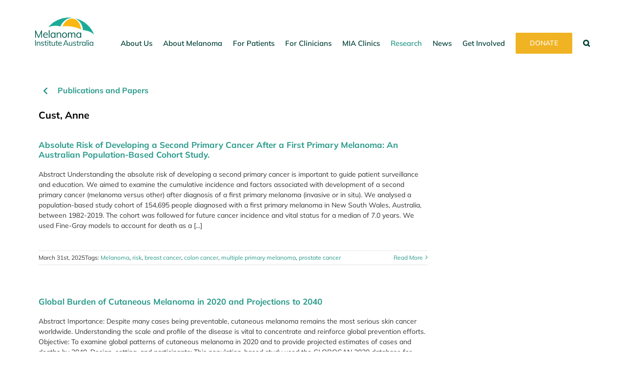

--- FILE ---
content_type: text/html; charset=UTF-8
request_url: https://melanoma.org.au/?academic_author=cust-anne
body_size: 120719
content:
<!DOCTYPE html>
<html class="avada-html-layout-wide avada-html-header-position-top avada-html-is-archive avada-is-100-percent-template" lang="en-AU" prefix="og: http://ogp.me/ns# fb: http://ogp.me/ns/fb#">
<head>
	<meta http-equiv="X-UA-Compatible" content="IE=edge" />
	<meta http-equiv="Content-Type" content="text/html; charset=utf-8"/>
	<meta name="viewport" content="width=device-width, initial-scale=1" />
	<meta name='robots' content='index, follow, max-image-preview:large, max-snippet:-1, max-video-preview:-1' />

	<!-- This site is optimized with the Yoast SEO Premium plugin v26.7 (Yoast SEO v26.8) - https://yoast.com/product/yoast-seo-premium-wordpress/ -->
	<title>Cust, Anne Archives | Melanoma Institute Australia</title>
	<link rel="canonical" href="https://melanoma.org.au/?academic_author=cust-anne" />
	<link rel="next" href="https://melanoma.org.au/page/2/?academic_author=cust-anne" />
	<meta property="og:locale" content="en_US" />
	<meta property="og:type" content="article" />
	<meta property="og:title" content="Cust, Anne Archives" />
	<meta property="og:url" content="https://melanoma.org.au/?academic_author=cust-anne" />
	<meta property="og:site_name" content="Melanoma Institute Australia" />
	<meta property="og:image" content="https://melanoma.org.au/wp-content/uploads/2025/10/MIA-logo-1200-x-675-px.jpg" />
	<meta property="og:image:width" content="1200" />
	<meta property="og:image:height" content="675" />
	<meta property="og:image:type" content="image/jpeg" />
	<meta name="twitter:card" content="summary_large_image" />
	<meta name="twitter:site" content="@MelanomaAus" />
	<script type="application/ld+json" class="yoast-schema-graph">{"@context":"https://schema.org","@graph":[{"@type":"CollectionPage","@id":"https://melanoma.org.au/?academic_author=cust-anne","url":"https://melanoma.org.au/?academic_author=cust-anne","name":"Cust, Anne Archives | Melanoma Institute Australia","isPartOf":{"@id":"https://melanoma.org.au/#website"},"breadcrumb":{"@id":"https://melanoma.org.au/?academic_author=cust-anne#breadcrumb"},"inLanguage":"en-AU"},{"@type":"BreadcrumbList","@id":"https://melanoma.org.au/?academic_author=cust-anne#breadcrumb","itemListElement":[{"@type":"ListItem","position":1,"name":"Home","item":"https://melanoma.org.au/"},{"@type":"ListItem","position":2,"name":"Cust, Anne"}]},{"@type":"WebSite","@id":"https://melanoma.org.au/#website","url":"https://melanoma.org.au/","name":"Melanoma Institute Australia","description":"Our mission is zero deaths from melanoma this decade through world-class research, treatment and education.","publisher":{"@id":"https://melanoma.org.au/#organization"},"alternateName":"MIA","potentialAction":[{"@type":"SearchAction","target":{"@type":"EntryPoint","urlTemplate":"https://melanoma.org.au/?s={search_term_string}"},"query-input":{"@type":"PropertyValueSpecification","valueRequired":true,"valueName":"search_term_string"}}],"inLanguage":"en-AU"},{"@type":"Organization","@id":"https://melanoma.org.au/#organization","name":"Melanoma Institute Australia","alternateName":"MIA","url":"https://melanoma.org.au/","logo":{"@type":"ImageObject","inLanguage":"en-AU","@id":"https://melanoma.org.au/#/schema/logo/image/","url":"https://melanoma.org.au/wp-content/uploads/2025/10/MIA-logo-696-x-696-px.jpg","contentUrl":"https://melanoma.org.au/wp-content/uploads/2025/10/MIA-logo-696-x-696-px.jpg","width":696,"height":696,"caption":"Melanoma Institute Australia"},"image":{"@id":"https://melanoma.org.au/#/schema/logo/image/"},"sameAs":["https://www.facebook.com/MelanomaInstituteAustralia/","https://x.com/MelanomaAus","https://www.instagram.com/melanomainstituteau/","https://www.linkedin.com/company/melanoma-institute-australia/"],"description":"Melanoma Institute Australia (MIA) is at the forefront of global advances in melanoma research and treatment. We are a non-proﬁt organisation dedicated to preventing and curing melanoma through innovative world-class research, treatment and education programs. Our mission is zero deaths from melanoma this decade.","email":"info@melanoma.org.au","telephone":"02 9911 7200","legalName":"Melanoma Institute Australia","foundingDate":"2007-02-05","taxID":"35123321148","numberOfEmployees":{"@type":"QuantitativeValue","minValue":"51","maxValue":"200"},"publishingPrinciples":"https://melanoma.org.au/about-us/","ownershipFundingInfo":"https://melanoma.org.au/about-us/","actionableFeedbackPolicy":"https://melanoma.org.au/about-us/","ethicsPolicy":"https://melanoma.org.au/about-us/work-with-us/","diversityPolicy":"https://melanoma.org.au/about-us/work-with-us/","diversityStaffingReport":"https://melanoma.org.au/about-us/work-with-us/"}]}</script>
	<!-- / Yoast SEO Premium plugin. -->


<link rel='dns-prefetch' href='//js.hs-scripts.com' />
<link rel="alternate" type="application/rss+xml" title="Melanoma Institute Australia &raquo; Feed" href="https://melanoma.org.au/feed/" />
<link rel="alternate" type="application/rss+xml" title="Melanoma Institute Australia &raquo; Comments Feed" href="https://melanoma.org.au/comments/feed/" />
<link rel="alternate" type="text/calendar" title="Melanoma Institute Australia &raquo; iCal Feed" href="https://melanoma.org.au/events/?ical=1" />
								<link rel="icon" href="https://melanoma.org.au/wp-content/uploads/2021/09/mia-favicon-64.png" type="image/png" />
		
					<!-- Apple Touch Icon -->
						<link rel="apple-touch-icon" sizes="180x180" href="https://melanoma.org.au/wp-content/uploads/2021/09/mia-favicon-180.png" type="image/png">
		
					<!-- Android Icon -->
						<link rel="icon" sizes="192x192" href="https://melanoma.org.au/wp-content/uploads/2021/09/mia-favicon-120.png" type="image/png">
		
					<!-- MS Edge Icon -->
						<meta name="msapplication-TileImage" content="https://melanoma.org.au/wp-content/uploads/2021/09/mia-favicon-152.png" type="image/png">
				<link rel="alternate" type="application/rss+xml" title="Melanoma Institute Australia &raquo; Cust, Anne Academic Author Feed" href="https://melanoma.org.au/?academic_author=cust-anne/feed/" />
				
		<meta property="og:locale" content="en_AU"/>
		<meta property="og:type" content="article"/>
		<meta property="og:site_name" content="Melanoma Institute Australia"/>
		<meta property="og:title" content="Cust, Anne Archives | Melanoma Institute Australia"/>
				<meta property="og:url" content="https://melanoma.org.au/paper/absolute-risk-of-developing-a-second-primary-cancer-after-a-first-primary-melanoma-an-australian-population-based-cohort-study/"/>
																				<meta property="og:image" content="https://melanoma.org.au/wp-content/uploads/2021/09/mia-logo-colour.svg"/>
		<meta property="og:image:width" content="3691"/>
		<meta property="og:image:height" content="1777"/>
		<meta property="og:image:type" content="image/svg+xml"/>
				<style id='wp-img-auto-sizes-contain-inline-css' type='text/css'>
img:is([sizes=auto i],[sizes^="auto," i]){contain-intrinsic-size:3000px 1500px}
/*# sourceURL=wp-img-auto-sizes-contain-inline-css */
</style>
<link rel='stylesheet' id='tribe-events-pro-mini-calendar-block-styles-css' href='https://melanoma.org.au/wp-content/plugins/events-calendar-pro/build/css/tribe-events-pro-mini-calendar-block.css' type='text/css' media='all' />
<style id='wp-emoji-styles-inline-css' type='text/css'>

	img.wp-smiley, img.emoji {
		display: inline !important;
		border: none !important;
		box-shadow: none !important;
		height: 1em !important;
		width: 1em !important;
		margin: 0 0.07em !important;
		vertical-align: -0.1em !important;
		background: none !important;
		padding: 0 !important;
	}
/*# sourceURL=wp-emoji-styles-inline-css */
</style>
<link rel='stylesheet' id='dflip-style-css' href='https://melanoma.org.au/wp-content/plugins/3d-flipbook-dflip-lite/assets/css/dflip.min.css' type='text/css' media='all' />
<link rel='stylesheet' id='child-style-css' href='https://melanoma.org.au/wp-content/themes/mia/style.css' type='text/css' media='all' />
<link rel='stylesheet' id='fusion-dynamic-css-css' href='https://melanoma.org.au/wp-content/uploads/fusion-styles/c12d67444dc3fa7a1aa4dc07e66725fb.min.css' type='text/css' media='all' />
<script type="text/javascript" src="https://melanoma.org.au/wp-includes/js/jquery/jquery.min.js" id="jquery-core-js"></script>
<script type="text/javascript" src="https://melanoma.org.au/wp-includes/js/jquery/jquery-migrate.min.js" id="jquery-migrate-js"></script>
<link rel="https://api.w.org/" href="https://melanoma.org.au/wp-json/" /><link rel="alternate" title="JSON" type="application/json" href="https://melanoma.org.au/wp-json/wp/v2/academic_author/35" /><link rel="EditURI" type="application/rsd+xml" title="RSD" href="https://melanoma.org.au/xmlrpc.php?rsd" />

			<!-- DO NOT COPY THIS SNIPPET! Start of Page Analytics Tracking for HubSpot WordPress plugin v11.3.37-->
			<script class="hsq-set-content-id" data-content-id="listing-page">
				var _hsq = _hsq || [];
				_hsq.push(["setContentType", "listing-page"]);
			</script>
			<!-- DO NOT COPY THIS SNIPPET! End of Page Analytics Tracking for HubSpot WordPress plugin -->
			<meta name="et-api-version" content="v1"><meta name="et-api-origin" content="https://melanoma.org.au"><link rel="https://theeventscalendar.com/" href="https://melanoma.org.au/wp-json/tribe/tickets/v1/" /><meta name="tec-api-version" content="v1"><meta name="tec-api-origin" content="https://melanoma.org.au"><link rel="alternate" href="https://melanoma.org.au/wp-json/tribe/events/v1/" /><style type="text/css" id="css-fb-visibility">@media screen and (max-width: 640px){.fusion-no-small-visibility{display:none !important;}body .sm-text-align-center{text-align:center !important;}body .sm-text-align-left{text-align:left !important;}body .sm-text-align-right{text-align:right !important;}body .sm-text-align-justify{text-align:justify !important;}body .sm-flex-align-center{justify-content:center !important;}body .sm-flex-align-flex-start{justify-content:flex-start !important;}body .sm-flex-align-flex-end{justify-content:flex-end !important;}body .sm-mx-auto{margin-left:auto !important;margin-right:auto !important;}body .sm-ml-auto{margin-left:auto !important;}body .sm-mr-auto{margin-right:auto !important;}body .fusion-absolute-position-small{position:absolute;width:100%;}.awb-sticky.awb-sticky-small{ position: sticky; top: var(--awb-sticky-offset,0); }}@media screen and (min-width: 641px) and (max-width: 1024px){.fusion-no-medium-visibility{display:none !important;}body .md-text-align-center{text-align:center !important;}body .md-text-align-left{text-align:left !important;}body .md-text-align-right{text-align:right !important;}body .md-text-align-justify{text-align:justify !important;}body .md-flex-align-center{justify-content:center !important;}body .md-flex-align-flex-start{justify-content:flex-start !important;}body .md-flex-align-flex-end{justify-content:flex-end !important;}body .md-mx-auto{margin-left:auto !important;margin-right:auto !important;}body .md-ml-auto{margin-left:auto !important;}body .md-mr-auto{margin-right:auto !important;}body .fusion-absolute-position-medium{position:absolute;width:100%;}.awb-sticky.awb-sticky-medium{ position: sticky; top: var(--awb-sticky-offset,0); }}@media screen and (min-width: 1025px){.fusion-no-large-visibility{display:none !important;}body .lg-text-align-center{text-align:center !important;}body .lg-text-align-left{text-align:left !important;}body .lg-text-align-right{text-align:right !important;}body .lg-text-align-justify{text-align:justify !important;}body .lg-flex-align-center{justify-content:center !important;}body .lg-flex-align-flex-start{justify-content:flex-start !important;}body .lg-flex-align-flex-end{justify-content:flex-end !important;}body .lg-mx-auto{margin-left:auto !important;margin-right:auto !important;}body .lg-ml-auto{margin-left:auto !important;}body .lg-mr-auto{margin-right:auto !important;}body .fusion-absolute-position-large{position:absolute;width:100%;}.awb-sticky.awb-sticky-large{ position: sticky; top: var(--awb-sticky-offset,0); }}</style><meta name="generator" content="Powered by Slider Revolution 6.7.39 - responsive, Mobile-Friendly Slider Plugin for WordPress with comfortable drag and drop interface." />
<script>function setREVStartSize(e){
			//window.requestAnimationFrame(function() {
				window.RSIW = window.RSIW===undefined ? window.innerWidth : window.RSIW;
				window.RSIH = window.RSIH===undefined ? window.innerHeight : window.RSIH;
				try {
					var pw = document.getElementById(e.c).parentNode.offsetWidth,
						newh;
					pw = pw===0 || isNaN(pw) || (e.l=="fullwidth" || e.layout=="fullwidth") ? window.RSIW : pw;
					e.tabw = e.tabw===undefined ? 0 : parseInt(e.tabw);
					e.thumbw = e.thumbw===undefined ? 0 : parseInt(e.thumbw);
					e.tabh = e.tabh===undefined ? 0 : parseInt(e.tabh);
					e.thumbh = e.thumbh===undefined ? 0 : parseInt(e.thumbh);
					e.tabhide = e.tabhide===undefined ? 0 : parseInt(e.tabhide);
					e.thumbhide = e.thumbhide===undefined ? 0 : parseInt(e.thumbhide);
					e.mh = e.mh===undefined || e.mh=="" || e.mh==="auto" ? 0 : parseInt(e.mh,0);
					if(e.layout==="fullscreen" || e.l==="fullscreen")
						newh = Math.max(e.mh,window.RSIH);
					else{
						e.gw = Array.isArray(e.gw) ? e.gw : [e.gw];
						for (var i in e.rl) if (e.gw[i]===undefined || e.gw[i]===0) e.gw[i] = e.gw[i-1];
						e.gh = e.el===undefined || e.el==="" || (Array.isArray(e.el) && e.el.length==0)? e.gh : e.el;
						e.gh = Array.isArray(e.gh) ? e.gh : [e.gh];
						for (var i in e.rl) if (e.gh[i]===undefined || e.gh[i]===0) e.gh[i] = e.gh[i-1];
											
						var nl = new Array(e.rl.length),
							ix = 0,
							sl;
						e.tabw = e.tabhide>=pw ? 0 : e.tabw;
						e.thumbw = e.thumbhide>=pw ? 0 : e.thumbw;
						e.tabh = e.tabhide>=pw ? 0 : e.tabh;
						e.thumbh = e.thumbhide>=pw ? 0 : e.thumbh;
						for (var i in e.rl) nl[i] = e.rl[i]<window.RSIW ? 0 : e.rl[i];
						sl = nl[0];
						for (var i in nl) if (sl>nl[i] && nl[i]>0) { sl = nl[i]; ix=i;}
						var m = pw>(e.gw[ix]+e.tabw+e.thumbw) ? 1 : (pw-(e.tabw+e.thumbw)) / (e.gw[ix]);
						newh =  (e.gh[ix] * m) + (e.tabh + e.thumbh);
					}
					var el = document.getElementById(e.c);
					if (el!==null && el) el.style.height = newh+"px";
					el = document.getElementById(e.c+"_wrapper");
					if (el!==null && el) {
						el.style.height = newh+"px";
						el.style.display = "block";
					}
				} catch(e){
					console.log("Failure at Presize of Slider:" + e)
				}
			//});
		  };</script>
		<script type="text/javascript">
			var doc = document.documentElement;
			doc.setAttribute( 'data-useragent', navigator.userAgent );
		</script>
		<!--  Google Tag Manager -->

<script>(function(w,d,s,l,i){w[l]=w[l]||[];w[l].push({'gtm.start':

new
Date().getTime(),event:'gtm.js'});var
 f=d.getElementsByTagName(s)[0],

j=d.createElement(s),dl=l!='dataLayer'?'&l='+l:'';j.async=true;j.src=

'https://www.googletagmanager.com/gtm.js?id='+i+dl;f.parentNode.insertBefore(j,f);

})(window,document,'script','dataLayer','GTM-WMZ64L');</script>

<!-- End Google Tag Manager -->
	<!-- Facebook Pixel Code -->
<script>
!function(f,b,e,v,n,t,s)
{if(f.fbq)return;n=f.fbq=function(){n.callMethod?
n.callMethod.apply(n,arguments):n.queue.push(arguments)};
if(!f._fbq)f._fbq=n;n.push=n;n.loaded=!0;n.version='2.0';
n.queue=[];t=b.createElement(e);t.async=!0;
t.src=v;s=b.getElementsByTagName(e)[0];
s.parentNode.insertBefore(t,s)}(window,document,'script',
'https://connect.facebook.net/en_US/fbevents.js');
 fbq('init', '808054322718504'); 
fbq('track', 'PageView');
</script>
<noscript>
 <img height="1" width="1" 
src="https://www.facebook.com/tr?id=808054322718504&ev=PageView
&noscript=1"/>
</noscript>
<!-- End Facebook Pixel Code --><style id='global-styles-inline-css' type='text/css'>
:root{--wp--preset--aspect-ratio--square: 1;--wp--preset--aspect-ratio--4-3: 4/3;--wp--preset--aspect-ratio--3-4: 3/4;--wp--preset--aspect-ratio--3-2: 3/2;--wp--preset--aspect-ratio--2-3: 2/3;--wp--preset--aspect-ratio--16-9: 16/9;--wp--preset--aspect-ratio--9-16: 9/16;--wp--preset--color--black: #000000;--wp--preset--color--cyan-bluish-gray: #abb8c3;--wp--preset--color--white: #ffffff;--wp--preset--color--pale-pink: #f78da7;--wp--preset--color--vivid-red: #cf2e2e;--wp--preset--color--luminous-vivid-orange: #ff6900;--wp--preset--color--luminous-vivid-amber: #fcb900;--wp--preset--color--light-green-cyan: #7bdcb5;--wp--preset--color--vivid-green-cyan: #00d084;--wp--preset--color--pale-cyan-blue: #8ed1fc;--wp--preset--color--vivid-cyan-blue: #0693e3;--wp--preset--color--vivid-purple: #9b51e0;--wp--preset--color--awb-color-1: #279989;--wp--preset--color--awb-color-2: #014035;--wp--preset--color--awb-color-3: #070838;--wp--preset--color--awb-color-4: #f0b323;--wp--preset--color--awb-color-5: #e5fce0;--wp--preset--color--awb-color-6: #ccf0e9;--wp--preset--color--awb-color-7: #f9f2e4;--wp--preset--color--awb-color-8: #f9e2cd;--wp--preset--color--awb-color-custom-10: #edfaf8;--wp--preset--color--awb-color-custom-13: #333333;--wp--preset--color--awb-color-custom-14: #cee5ef;--wp--preset--color--awb-color-custom-15: #ffffff;--wp--preset--color--awb-color-custom-16: #000000;--wp--preset--color--awb-color-custom-1: #339888;--wp--preset--color--awb-color-custom-2: #f6f6f6;--wp--preset--color--awb-color-custom-3: #e8e8e8;--wp--preset--color--awb-color-custom-4: #c10077;--wp--preset--gradient--vivid-cyan-blue-to-vivid-purple: linear-gradient(135deg,rgb(6,147,227) 0%,rgb(155,81,224) 100%);--wp--preset--gradient--light-green-cyan-to-vivid-green-cyan: linear-gradient(135deg,rgb(122,220,180) 0%,rgb(0,208,130) 100%);--wp--preset--gradient--luminous-vivid-amber-to-luminous-vivid-orange: linear-gradient(135deg,rgb(252,185,0) 0%,rgb(255,105,0) 100%);--wp--preset--gradient--luminous-vivid-orange-to-vivid-red: linear-gradient(135deg,rgb(255,105,0) 0%,rgb(207,46,46) 100%);--wp--preset--gradient--very-light-gray-to-cyan-bluish-gray: linear-gradient(135deg,rgb(238,238,238) 0%,rgb(169,184,195) 100%);--wp--preset--gradient--cool-to-warm-spectrum: linear-gradient(135deg,rgb(74,234,220) 0%,rgb(151,120,209) 20%,rgb(207,42,186) 40%,rgb(238,44,130) 60%,rgb(251,105,98) 80%,rgb(254,248,76) 100%);--wp--preset--gradient--blush-light-purple: linear-gradient(135deg,rgb(255,206,236) 0%,rgb(152,150,240) 100%);--wp--preset--gradient--blush-bordeaux: linear-gradient(135deg,rgb(254,205,165) 0%,rgb(254,45,45) 50%,rgb(107,0,62) 100%);--wp--preset--gradient--luminous-dusk: linear-gradient(135deg,rgb(255,203,112) 0%,rgb(199,81,192) 50%,rgb(65,88,208) 100%);--wp--preset--gradient--pale-ocean: linear-gradient(135deg,rgb(255,245,203) 0%,rgb(182,227,212) 50%,rgb(51,167,181) 100%);--wp--preset--gradient--electric-grass: linear-gradient(135deg,rgb(202,248,128) 0%,rgb(113,206,126) 100%);--wp--preset--gradient--midnight: linear-gradient(135deg,rgb(2,3,129) 0%,rgb(40,116,252) 100%);--wp--preset--font-size--small: 10.5px;--wp--preset--font-size--medium: 20px;--wp--preset--font-size--large: 21px;--wp--preset--font-size--x-large: 42px;--wp--preset--font-size--normal: 14px;--wp--preset--font-size--xlarge: 28px;--wp--preset--font-size--huge: 42px;--wp--preset--spacing--20: 0.44rem;--wp--preset--spacing--30: 0.67rem;--wp--preset--spacing--40: 1rem;--wp--preset--spacing--50: 1.5rem;--wp--preset--spacing--60: 2.25rem;--wp--preset--spacing--70: 3.38rem;--wp--preset--spacing--80: 5.06rem;--wp--preset--shadow--natural: 6px 6px 9px rgba(0, 0, 0, 0.2);--wp--preset--shadow--deep: 12px 12px 50px rgba(0, 0, 0, 0.4);--wp--preset--shadow--sharp: 6px 6px 0px rgba(0, 0, 0, 0.2);--wp--preset--shadow--outlined: 6px 6px 0px -3px rgb(255, 255, 255), 6px 6px rgb(0, 0, 0);--wp--preset--shadow--crisp: 6px 6px 0px rgb(0, 0, 0);}:where(.is-layout-flex){gap: 0.5em;}:where(.is-layout-grid){gap: 0.5em;}body .is-layout-flex{display: flex;}.is-layout-flex{flex-wrap: wrap;align-items: center;}.is-layout-flex > :is(*, div){margin: 0;}body .is-layout-grid{display: grid;}.is-layout-grid > :is(*, div){margin: 0;}:where(.wp-block-columns.is-layout-flex){gap: 2em;}:where(.wp-block-columns.is-layout-grid){gap: 2em;}:where(.wp-block-post-template.is-layout-flex){gap: 1.25em;}:where(.wp-block-post-template.is-layout-grid){gap: 1.25em;}.has-black-color{color: var(--wp--preset--color--black) !important;}.has-cyan-bluish-gray-color{color: var(--wp--preset--color--cyan-bluish-gray) !important;}.has-white-color{color: var(--wp--preset--color--white) !important;}.has-pale-pink-color{color: var(--wp--preset--color--pale-pink) !important;}.has-vivid-red-color{color: var(--wp--preset--color--vivid-red) !important;}.has-luminous-vivid-orange-color{color: var(--wp--preset--color--luminous-vivid-orange) !important;}.has-luminous-vivid-amber-color{color: var(--wp--preset--color--luminous-vivid-amber) !important;}.has-light-green-cyan-color{color: var(--wp--preset--color--light-green-cyan) !important;}.has-vivid-green-cyan-color{color: var(--wp--preset--color--vivid-green-cyan) !important;}.has-pale-cyan-blue-color{color: var(--wp--preset--color--pale-cyan-blue) !important;}.has-vivid-cyan-blue-color{color: var(--wp--preset--color--vivid-cyan-blue) !important;}.has-vivid-purple-color{color: var(--wp--preset--color--vivid-purple) !important;}.has-black-background-color{background-color: var(--wp--preset--color--black) !important;}.has-cyan-bluish-gray-background-color{background-color: var(--wp--preset--color--cyan-bluish-gray) !important;}.has-white-background-color{background-color: var(--wp--preset--color--white) !important;}.has-pale-pink-background-color{background-color: var(--wp--preset--color--pale-pink) !important;}.has-vivid-red-background-color{background-color: var(--wp--preset--color--vivid-red) !important;}.has-luminous-vivid-orange-background-color{background-color: var(--wp--preset--color--luminous-vivid-orange) !important;}.has-luminous-vivid-amber-background-color{background-color: var(--wp--preset--color--luminous-vivid-amber) !important;}.has-light-green-cyan-background-color{background-color: var(--wp--preset--color--light-green-cyan) !important;}.has-vivid-green-cyan-background-color{background-color: var(--wp--preset--color--vivid-green-cyan) !important;}.has-pale-cyan-blue-background-color{background-color: var(--wp--preset--color--pale-cyan-blue) !important;}.has-vivid-cyan-blue-background-color{background-color: var(--wp--preset--color--vivid-cyan-blue) !important;}.has-vivid-purple-background-color{background-color: var(--wp--preset--color--vivid-purple) !important;}.has-black-border-color{border-color: var(--wp--preset--color--black) !important;}.has-cyan-bluish-gray-border-color{border-color: var(--wp--preset--color--cyan-bluish-gray) !important;}.has-white-border-color{border-color: var(--wp--preset--color--white) !important;}.has-pale-pink-border-color{border-color: var(--wp--preset--color--pale-pink) !important;}.has-vivid-red-border-color{border-color: var(--wp--preset--color--vivid-red) !important;}.has-luminous-vivid-orange-border-color{border-color: var(--wp--preset--color--luminous-vivid-orange) !important;}.has-luminous-vivid-amber-border-color{border-color: var(--wp--preset--color--luminous-vivid-amber) !important;}.has-light-green-cyan-border-color{border-color: var(--wp--preset--color--light-green-cyan) !important;}.has-vivid-green-cyan-border-color{border-color: var(--wp--preset--color--vivid-green-cyan) !important;}.has-pale-cyan-blue-border-color{border-color: var(--wp--preset--color--pale-cyan-blue) !important;}.has-vivid-cyan-blue-border-color{border-color: var(--wp--preset--color--vivid-cyan-blue) !important;}.has-vivid-purple-border-color{border-color: var(--wp--preset--color--vivid-purple) !important;}.has-vivid-cyan-blue-to-vivid-purple-gradient-background{background: var(--wp--preset--gradient--vivid-cyan-blue-to-vivid-purple) !important;}.has-light-green-cyan-to-vivid-green-cyan-gradient-background{background: var(--wp--preset--gradient--light-green-cyan-to-vivid-green-cyan) !important;}.has-luminous-vivid-amber-to-luminous-vivid-orange-gradient-background{background: var(--wp--preset--gradient--luminous-vivid-amber-to-luminous-vivid-orange) !important;}.has-luminous-vivid-orange-to-vivid-red-gradient-background{background: var(--wp--preset--gradient--luminous-vivid-orange-to-vivid-red) !important;}.has-very-light-gray-to-cyan-bluish-gray-gradient-background{background: var(--wp--preset--gradient--very-light-gray-to-cyan-bluish-gray) !important;}.has-cool-to-warm-spectrum-gradient-background{background: var(--wp--preset--gradient--cool-to-warm-spectrum) !important;}.has-blush-light-purple-gradient-background{background: var(--wp--preset--gradient--blush-light-purple) !important;}.has-blush-bordeaux-gradient-background{background: var(--wp--preset--gradient--blush-bordeaux) !important;}.has-luminous-dusk-gradient-background{background: var(--wp--preset--gradient--luminous-dusk) !important;}.has-pale-ocean-gradient-background{background: var(--wp--preset--gradient--pale-ocean) !important;}.has-electric-grass-gradient-background{background: var(--wp--preset--gradient--electric-grass) !important;}.has-midnight-gradient-background{background: var(--wp--preset--gradient--midnight) !important;}.has-small-font-size{font-size: var(--wp--preset--font-size--small) !important;}.has-medium-font-size{font-size: var(--wp--preset--font-size--medium) !important;}.has-large-font-size{font-size: var(--wp--preset--font-size--large) !important;}.has-x-large-font-size{font-size: var(--wp--preset--font-size--x-large) !important;}
/*# sourceURL=global-styles-inline-css */
</style>
<link rel='stylesheet' id='wp-block-library-css' href='https://melanoma.org.au/wp-includes/css/dist/block-library/style.min.css' type='text/css' media='all' />
<style id='wp-block-library-inline-css' type='text/css'>
/*wp_block_styles_on_demand_placeholder:69748ac919d0b*/
/*# sourceURL=wp-block-library-inline-css */
</style>
<style id='wp-block-library-theme-inline-css' type='text/css'>
.wp-block-audio :where(figcaption){color:#555;font-size:13px;text-align:center}.is-dark-theme .wp-block-audio :where(figcaption){color:#ffffffa6}.wp-block-audio{margin:0 0 1em}.wp-block-code{border:1px solid #ccc;border-radius:4px;font-family:Menlo,Consolas,monaco,monospace;padding:.8em 1em}.wp-block-embed :where(figcaption){color:#555;font-size:13px;text-align:center}.is-dark-theme .wp-block-embed :where(figcaption){color:#ffffffa6}.wp-block-embed{margin:0 0 1em}.blocks-gallery-caption{color:#555;font-size:13px;text-align:center}.is-dark-theme .blocks-gallery-caption{color:#ffffffa6}:root :where(.wp-block-image figcaption){color:#555;font-size:13px;text-align:center}.is-dark-theme :root :where(.wp-block-image figcaption){color:#ffffffa6}.wp-block-image{margin:0 0 1em}.wp-block-pullquote{border-bottom:4px solid;border-top:4px solid;color:currentColor;margin-bottom:1.75em}.wp-block-pullquote :where(cite),.wp-block-pullquote :where(footer),.wp-block-pullquote__citation{color:currentColor;font-size:.8125em;font-style:normal;text-transform:uppercase}.wp-block-quote{border-left:.25em solid;margin:0 0 1.75em;padding-left:1em}.wp-block-quote cite,.wp-block-quote footer{color:currentColor;font-size:.8125em;font-style:normal;position:relative}.wp-block-quote:where(.has-text-align-right){border-left:none;border-right:.25em solid;padding-left:0;padding-right:1em}.wp-block-quote:where(.has-text-align-center){border:none;padding-left:0}.wp-block-quote.is-large,.wp-block-quote.is-style-large,.wp-block-quote:where(.is-style-plain){border:none}.wp-block-search .wp-block-search__label{font-weight:700}.wp-block-search__button{border:1px solid #ccc;padding:.375em .625em}:where(.wp-block-group.has-background){padding:1.25em 2.375em}.wp-block-separator.has-css-opacity{opacity:.4}.wp-block-separator{border:none;border-bottom:2px solid;margin-left:auto;margin-right:auto}.wp-block-separator.has-alpha-channel-opacity{opacity:1}.wp-block-separator:not(.is-style-wide):not(.is-style-dots){width:100px}.wp-block-separator.has-background:not(.is-style-dots){border-bottom:none;height:1px}.wp-block-separator.has-background:not(.is-style-wide):not(.is-style-dots){height:2px}.wp-block-table{margin:0 0 1em}.wp-block-table td,.wp-block-table th{word-break:normal}.wp-block-table :where(figcaption){color:#555;font-size:13px;text-align:center}.is-dark-theme .wp-block-table :where(figcaption){color:#ffffffa6}.wp-block-video :where(figcaption){color:#555;font-size:13px;text-align:center}.is-dark-theme .wp-block-video :where(figcaption){color:#ffffffa6}.wp-block-video{margin:0 0 1em}:root :where(.wp-block-template-part.has-background){margin-bottom:0;margin-top:0;padding:1.25em 2.375em}
/*# sourceURL=/wp-includes/css/dist/block-library/theme.min.css */
</style>
<style id='classic-theme-styles-inline-css' type='text/css'>
/*! This file is auto-generated */
.wp-block-button__link{color:#fff;background-color:#32373c;border-radius:9999px;box-shadow:none;text-decoration:none;padding:calc(.667em + 2px) calc(1.333em + 2px);font-size:1.125em}.wp-block-file__button{background:#32373c;color:#fff;text-decoration:none}
/*# sourceURL=/wp-includes/css/classic-themes.min.css */
</style>
<link rel='stylesheet' id='rs-plugin-settings-css' href='//melanoma.org.au/wp-content/plugins/revslider/sr6/assets/css/rs6.css' type='text/css' media='all' />
<style id='rs-plugin-settings-inline-css' type='text/css'>
#rs-demo-id {}
/*# sourceURL=rs-plugin-settings-inline-css */
</style>
</head>

<body class="archive tax-academic_author term-cust-anne term-35 wp-theme-Avada wp-child-theme-mia tribe-no-js tec-no-tickets-on-recurring tec-no-rsvp-on-recurring fusion-image-hovers fusion-pagination-sizing fusion-button_type-flat fusion-button_span-no fusion-button_gradient-linear avada-image-rollover-circle-yes avada-image-rollover-yes avada-image-rollover-direction-left fusion-body ltr fusion-sticky-header no-tablet-sticky-header no-mobile-sticky-header no-mobile-slidingbar no-mobile-totop fusion-disable-outline fusion-sub-menu-fade mobile-logo-pos-center layout-wide-mode avada-has-boxed-modal-shadow-none layout-scroll-offset-full avada-has-zero-margin-offset-top fusion-top-header menu-text-align-center mobile-menu-design-modern fusion-show-pagination-text fusion-header-layout-v1 avada-responsive avada-footer-fx-none avada-menu-highlight-style-bar fusion-search-form-classic fusion-main-menu-search-overlay fusion-avatar-square avada-dropdown-styles avada-blog-layout-grid avada-blog-archive-layout-medium avada-ec-not-100-width avada-ec-meta-layout-sidebar avada-header-shadow-no avada-menu-icon-position-left avada-has-mainmenu-dropdown-divider avada-has-mobile-menu-search avada-has-main-nav-search-icon avada-has-breadcrumb-mobile-hidden avada-has-titlebar-bar_and_content avada-has-pagination-padding avada-flyout-menu-direction-right avada-ec-views-v2 tribe-theme-Avada" data-awb-post-id="19404">
		<a class="skip-link screen-reader-text" href="#content">Skip to content</a>

	<div id="boxed-wrapper">
		
		<div id="wrapper" class="fusion-wrapper">
			<div id="home" style="position:relative;top:-1px;"></div>
							
					
			<header class="fusion-header-wrapper">
				<div class="fusion-header-v1 fusion-logo-alignment fusion-logo-center fusion-sticky-menu- fusion-sticky-logo- fusion-mobile-logo-  fusion-mobile-menu-design-modern">
					<div class="fusion-header-sticky-height"></div>
<div class="fusion-header">
	<div class="fusion-row">
					<div class="fusion-logo" data-margin-top="36px" data-margin-bottom="15px" data-margin-left="0px" data-margin-right="0px">
			<a class="fusion-logo-link"  href="https://melanoma.org.au/" >

						<!-- standard logo -->
			<img src="https://melanoma.org.au/wp-content/uploads/2021/09/mia-logo-colour.svg" srcset="https://melanoma.org.au/wp-content/uploads/2021/09/mia-logo-colour.svg 1x, https://melanoma.org.au/wp-content/uploads/2021/09/mia-logo-colour@2.svg 2x" width="3691" height="1777" style="max-height:1777px;height:auto;" alt="Melanoma Institute Australia Logo" data-retina_logo_url="https://melanoma.org.au/wp-content/uploads/2021/09/mia-logo-colour@2.svg" class="fusion-standard-logo" />

			
					</a>
		</div>		<nav class="fusion-main-menu" aria-label="Main Menu"><div class="fusion-overlay-search">		<form role="search" class="searchform fusion-search-form  fusion-search-form-classic" method="get" action="https://melanoma.org.au/">
			<div class="fusion-search-form-content">

				
				<div class="fusion-search-field search-field">
					<label><span class="screen-reader-text">Search for:</span>
													<input type="search" value="" name="s" class="s" placeholder="Search..." required aria-required="true" aria-label="Search..."/>
											</label>
				</div>
				<div class="fusion-search-button search-button">
					<input type="submit" class="fusion-search-submit searchsubmit" aria-label="Search" value="&#xf002;" />
									</div>

				
			</div>


			
		</form>
		<div class="fusion-search-spacer"></div><a href="#" role="button" aria-label="Close Search" class="fusion-close-search"></a></div><ul id="menu-main" class="fusion-menu"><li  id="menu-item-145"  class="menu-item menu-item-type-post_type menu-item-object-page menu-item-has-children menu-item-145 fusion-dropdown-menu"  data-item-id="145"><a  href="https://melanoma.org.au/about-us/" class="fusion-bar-highlight"><span class="menu-text">About Us</span></a><ul class="sub-menu"><li  id="menu-item-147"  class="menu-item menu-item-type-post_type menu-item-object-page menu-item-147 fusion-dropdown-submenu" ><a  href="https://melanoma.org.au/about-us/about-mia/" class="fusion-bar-highlight"><span>About MIA</span></a></li><li  id="menu-item-146"  class="menu-item menu-item-type-post_type menu-item-object-page menu-item-146 fusion-dropdown-submenu" ><a  href="https://melanoma.org.au/about-us/our-team/" class="fusion-bar-highlight"><span>Our Team</span></a></li><li  id="menu-item-151"  class="menu-item menu-item-type-post_type menu-item-object-page menu-item-151 fusion-dropdown-submenu" ><a  href="https://melanoma.org.au/about-us/our-ambassadors/" class="fusion-bar-highlight"><span>Our Ambassadors</span></a></li><li  id="menu-item-152"  class="menu-item menu-item-type-post_type menu-item-object-page menu-item-152 fusion-dropdown-submenu" ><a  href="https://melanoma.org.au/about-us/our-partners/" class="fusion-bar-highlight"><span>Our Partners</span></a></li><li  id="menu-item-153"  class="menu-item menu-item-type-post_type menu-item-object-page menu-item-153 fusion-dropdown-submenu" ><a  href="https://melanoma.org.au/about-us/annual-report/" class="fusion-bar-highlight"><span>Annual Report</span></a></li><li  id="menu-item-134"  class="menu-item menu-item-type-post_type menu-item-object-page menu-item-has-children menu-item-134 fusion-dropdown-submenu" ><a  href="https://melanoma.org.au/about-us/work-with-us/" class="fusion-bar-highlight"><span>Work with Us</span></a><ul class="sub-menu"><li  id="menu-item-1053"  class="menu-item menu-item-type-post_type menu-item-object-page menu-item-1053" ><a  href="https://melanoma.org.au/about-us/work-with-us/current-vacancies/" class="fusion-bar-highlight"><span>Current Vacancies</span></a></li><li  id="menu-item-1054"  class="menu-item menu-item-type-post_type menu-item-object-page menu-item-has-children menu-item-1054" ><a  href="https://melanoma.org.au/about-us/work-with-us/fellowships/" class="fusion-bar-highlight"><span>Fellowships</span></a><ul class="sub-menu"><li  id="menu-item-1332"  class="menu-item menu-item-type-post_type menu-item-object-page menu-item-1332" ><a  href="https://melanoma.org.au/about-us/work-with-us/fellowships/immuno-oncology-fellowship/" class="fusion-bar-highlight"><span>Immuno-Oncology</span></a></li><li  id="menu-item-1311"  class="menu-item menu-item-type-post_type menu-item-object-page menu-item-1311" ><a  href="https://melanoma.org.au/about-us/work-with-us/fellowships/melanoma-pathology/" class="fusion-bar-highlight"><span>Melanoma Pathology</span></a></li><li  id="menu-item-1333"  class="menu-item menu-item-type-post_type menu-item-object-page menu-item-1333" ><a  href="https://melanoma.org.au/about-us/work-with-us/fellowships/melanoma-and-surgical-oncology/" class="fusion-bar-highlight"><span>Melanoma and Surgical Oncology</span></a></li><li  id="menu-item-1331"  class="menu-item menu-item-type-post_type menu-item-object-page menu-item-1331" ><a  href="https://melanoma.org.au/about-us/work-with-us/fellowships/dermatology/" class="fusion-bar-highlight"><span>Dermatology</span></a></li></ul></li><li  id="menu-item-11067"  class="menu-item menu-item-type-post_type menu-item-object-page menu-item-11067" ><a  href="https://melanoma.org.au/about-us/work-with-us/observership-program/" class="fusion-bar-highlight"><span>MIA Observership Program</span></a></li><li  id="menu-item-1057"  class="menu-item menu-item-type-post_type menu-item-object-page menu-item-1057" ><a  href="https://melanoma.org.au/about-us/work-with-us/work-experience-internships/" class="fusion-bar-highlight"><span>Work Experience &#038; Internships</span></a></li><li  id="menu-item-1056"  class="menu-item menu-item-type-post_type menu-item-object-page menu-item-1056" ><a  href="https://melanoma.org.au/about-us/work-with-us/volunteering/" class="fusion-bar-highlight"><span>Volunteering</span></a></li></ul></li></ul></li><li  id="menu-item-154"  class="menu-item menu-item-type-post_type menu-item-object-page menu-item-has-children menu-item-154 fusion-dropdown-menu"  data-item-id="154"><a  href="https://melanoma.org.au/about-melanoma/" class="fusion-bar-highlight"><span class="menu-text">About Melanoma</span></a><ul class="sub-menu"><li  id="menu-item-155"  class="menu-item menu-item-type-post_type menu-item-object-page menu-item-155 fusion-dropdown-submenu" ><a  href="https://melanoma.org.au/about-melanoma/what-is-melanoma/" class="fusion-bar-highlight"><span>What is Melanoma?</span></a></li><li  id="menu-item-156"  class="menu-item menu-item-type-post_type menu-item-object-page menu-item-156 fusion-dropdown-submenu" ><a  href="https://melanoma.org.au/about-melanoma/melanoma-facts/" class="fusion-bar-highlight"><span>Melanoma Facts</span></a></li><li  id="menu-item-157"  class="menu-item menu-item-type-post_type menu-item-object-page menu-item-157 fusion-dropdown-submenu" ><a  href="https://melanoma.org.au/about-melanoma/how-to-prevent-melanoma/" class="fusion-bar-highlight"><span>How to Prevent Melanoma</span></a></li><li  id="menu-item-158"  class="menu-item menu-item-type-post_type menu-item-object-page menu-item-158 fusion-dropdown-submenu" ><a  href="https://melanoma.org.au/about-melanoma/checking-your-skin/" class="fusion-bar-highlight"><span>Checking Your Skin</span></a></li></ul></li><li  id="menu-item-159"  class="menu-item menu-item-type-post_type menu-item-object-page menu-item-has-children menu-item-159 fusion-dropdown-menu"  data-item-id="159"><a  href="https://melanoma.org.au/for-patients/" class="fusion-bar-highlight"><span class="menu-text">For Patients</span></a><ul class="sub-menu"><li  id="menu-item-162"  class="menu-item menu-item-type-post_type menu-item-object-page menu-item-162 fusion-dropdown-submenu" ><a  href="https://melanoma.org.au/for-patients/melanoma-diagnosis/" class="fusion-bar-highlight"><span>Melanoma Diagnosis</span></a></li><li  id="menu-item-163"  class="menu-item menu-item-type-post_type menu-item-object-page menu-item-163 fusion-dropdown-submenu" ><a  href="https://melanoma.org.au/for-patients/melanoma-treatment/" class="fusion-bar-highlight"><span>Melanoma Treatment</span></a></li><li  id="menu-item-160"  class="menu-item menu-item-type-post_type menu-item-object-page menu-item-160 fusion-dropdown-submenu" ><a  href="https://melanoma.org.au/for-patients/patient-information/" class="fusion-bar-highlight"><span>Patient Information</span></a></li><li  id="menu-item-164"  class="menu-item menu-item-type-post_type menu-item-object-page menu-item-164 fusion-dropdown-submenu" ><a  href="https://melanoma.org.au/for-patients/patient-support/" class="fusion-bar-highlight"><span>Patient Support</span></a></li><li  id="menu-item-165"  class="menu-item menu-item-type-post_type menu-item-object-page menu-item-165 fusion-dropdown-submenu" ><a  href="https://melanoma.org.au/for-patients/clinical-trials/" class="fusion-bar-highlight"><span>Clinical Trials</span></a></li><li  id="menu-item-166"  class="menu-item menu-item-type-post_type menu-item-object-page menu-item-166 fusion-dropdown-submenu" ><a  href="https://melanoma.org.au/for-patients/help-our-research/" class="fusion-bar-highlight"><span>Help Our Research</span></a></li></ul></li><li  id="menu-item-167"  class="menu-item menu-item-type-post_type menu-item-object-page menu-item-has-children menu-item-167 fusion-dropdown-menu"  data-item-id="167"><a  href="https://melanoma.org.au/for-clinicians/" class="fusion-bar-highlight"><span class="menu-text">For Clinicians</span></a><ul class="sub-menu"><li  id="menu-item-168"  class="menu-item menu-item-type-post_type menu-item-object-page menu-item-168 fusion-dropdown-submenu" ><a  href="https://melanoma.org.au/for-clinicians/referrals-to-mia/" class="fusion-bar-highlight"><span>Referrals to MIA</span></a></li><li  id="menu-item-169"  class="menu-item menu-item-type-post_type menu-item-object-page menu-item-169 fusion-dropdown-submenu" ><a  href="https://melanoma.org.au/for-clinicians/melanoma-education-portal/" class="fusion-bar-highlight"><span>Melanoma Education Portal</span></a></li><li  id="menu-item-10935"  class="menu-item menu-item-type-post_type menu-item-object-page menu-item-10935 fusion-dropdown-submenu" ><a  href="https://melanoma.org.au/for-clinicians/national-melanoma-nurses-program/" class="fusion-bar-highlight"><span>National Melanoma Nurses Program</span></a></li><li  id="menu-item-7326"  class="menu-item menu-item-type-post_type menu-item-object-page menu-item-7326 fusion-dropdown-submenu" ><a  href="https://melanoma.org.au/for-clinicians/upcoming-clinician-education-events/" class="fusion-bar-highlight"><span>Upcoming events</span></a></li><li  id="menu-item-172"  class="menu-item menu-item-type-post_type menu-item-object-page menu-item-172 fusion-dropdown-submenu" ><a  href="https://melanoma.org.au/for-clinicians/clinical-trials/" class="fusion-bar-highlight"><span>Clinical Trials</span></a></li><li  id="menu-item-174"  class="menu-item menu-item-type-post_type menu-item-object-page menu-item-174 fusion-dropdown-submenu" ><a  href="https://melanoma.org.au/for-clinicians/risk-calculators/" class="fusion-bar-highlight"><span>Risk Calculators</span></a></li><li  id="menu-item-173"  class="menu-item menu-item-type-post_type menu-item-object-page menu-item-173 fusion-dropdown-submenu" ><a  href="https://melanoma.org.au/for-clinicians/melanoma-ebooks/" class="fusion-bar-highlight"><span>Melanoma eBooks</span></a></li><li  id="menu-item-171"  class="menu-item menu-item-type-post_type menu-item-object-page menu-item-171 fusion-dropdown-submenu" ><a  href="https://melanoma.org.au/for-clinicians/resources-for-patients/" class="fusion-bar-highlight"><span>Resources for Patients</span></a></li><li  id="menu-item-175"  class="menu-item menu-item-type-post_type menu-item-object-page menu-item-175 fusion-dropdown-submenu" ><a  href="https://melanoma.org.au/for-clinicians/support-services/" class="fusion-bar-highlight"><span>Support Services</span></a></li></ul></li><li  id="menu-item-176"  class="menu-item menu-item-type-post_type menu-item-object-page menu-item-has-children menu-item-176 fusion-dropdown-menu"  data-item-id="176"><a  href="https://melanoma.org.au/mia-clinics/" class="fusion-bar-highlight"><span class="menu-text">MIA Clinics</span></a><ul class="sub-menu"><li  id="menu-item-177"  class="menu-item menu-item-type-post_type menu-item-object-page menu-item-177 fusion-dropdown-submenu" ><a  href="https://melanoma.org.au/mia-clinics/poche-centre/" class="fusion-bar-highlight"><span>Sydney – The Poche Centre</span></a></li><li  id="menu-item-2717"  class="menu-item menu-item-type-post_type menu-item-object-page menu-item-2717 fusion-dropdown-submenu" ><a  href="https://melanoma.org.au/mia-clinics/wagga-wagga/" class="fusion-bar-highlight"><span>Wagga Wagga</span></a></li></ul></li><li  id="menu-item-180"  class="menu-item menu-item-type-post_type menu-item-object-page menu-item-has-children menu-item-180 fusion-dropdown-menu"  data-item-id="180"><a  href="https://melanoma.org.au/research/" class="fusion-bar-highlight"><span class="menu-text">Research</span></a><ul class="sub-menu"><li  id="menu-item-182"  class="menu-item menu-item-type-post_type menu-item-object-page menu-item-182 fusion-dropdown-submenu" ><a  href="https://melanoma.org.au/research/our-research/" class="fusion-bar-highlight"><span>Our Research</span></a></li><li  id="menu-item-181"  class="menu-item menu-item-type-post_type menu-item-object-page menu-item-has-children menu-item-181 fusion-dropdown-submenu" ><a  href="https://melanoma.org.au/research/clinical-trials/" class="fusion-bar-highlight"><span>Clinical Trials</span></a><ul class="sub-menu"><li  id="menu-item-5748"  class="menu-item menu-item-type-post_type menu-item-object-page menu-item-5748" ><a  href="https://melanoma.org.au/research/clinical-trials/current-clinical-trials/" class="fusion-bar-highlight"><span>Current Clinical Trials</span></a></li><li  id="menu-item-5749"  class="menu-item menu-item-type-post_type menu-item-object-page menu-item-5749" ><a  href="https://melanoma.org.au/research/clinical-trials/abc-x-clinical-trial/" class="fusion-bar-highlight"><span>ABC-X Clinical Trial</span></a></li></ul></li><li  id="menu-item-7044"  class="menu-item menu-item-type-post_type menu-item-object-page menu-item-7044 fusion-dropdown-submenu" ><a  href="https://melanoma.org.au/research/personalised-immunotherapy-platform-pip/" class="fusion-bar-highlight"><span>Personalised Immunotherapy Platform (PIP)</span></a></li><li  id="menu-item-16668"  class="menu-item menu-item-type-post_type menu-item-object-page menu-item-16668 fusion-dropdown-submenu" ><a  href="https://melanoma.org.au/research/roadmap-targeted-skin-cancer-screening-program/" class="fusion-bar-highlight"><span>Roadmap for Targeted Skin Cancer Screening Program</span></a></li><li  id="menu-item-21208"  class="menu-item menu-item-type-post_type menu-item-object-page menu-item-21208 fusion-dropdown-submenu" ><a  href="https://melanoma.org.au/research/research_life/" class="fusion-bar-highlight"><span>Research Life</span></a></li><li  id="menu-item-183"  class="menu-item menu-item-type-post_type menu-item-object-page menu-item-183 fusion-dropdown-submenu" ><a  href="https://melanoma.org.au/research/research-projects/" class="fusion-bar-highlight"><span>Research Projects</span></a></li><li  id="menu-item-184"  class="menu-item menu-item-type-post_type menu-item-object-page menu-item-184 fusion-dropdown-submenu" ><a  href="https://melanoma.org.au/research/research-news/" class="fusion-bar-highlight"><span>Research News</span></a></li><li  id="menu-item-185"  class="menu-item menu-item-type-post_type menu-item-object-page menu-item-185 fusion-dropdown-submenu" ><a  href="https://melanoma.org.au/research/publications/" class="fusion-bar-highlight"><span>Publications and Papers</span></a></li><li  id="menu-item-2123"  class="menu-item menu-item-type-post_type menu-item-object-page menu-item-2123 fusion-dropdown-submenu" ><a  href="https://melanoma.org.au/research/conference-posters/" class="fusion-bar-highlight"><span>Conference Posters</span></a></li></ul></li><li  id="menu-item-186"  class="menu-item menu-item-type-post_type menu-item-object-page menu-item-186"  data-item-id="186"><a  href="https://melanoma.org.au/news/" class="fusion-bar-highlight"><span class="menu-text">News</span></a></li><li  id="menu-item-187"  class="menu-item menu-item-type-post_type menu-item-object-page menu-item-has-children menu-item-187 fusion-dropdown-menu"  data-item-id="187"><a  href="https://melanoma.org.au/get-involved/" class="fusion-bar-highlight"><span class="menu-text">Get Involved</span></a><ul class="sub-menu"><li  id="menu-item-191"  class="menu-item menu-item-type-post_type menu-item-object-page menu-item-191 fusion-dropdown-submenu" ><a  href="https://melanoma.org.au/get-involved/fundraise/" class="fusion-bar-highlight"><span>Fundraise</span></a></li><li  id="menu-item-21894"  class="menu-item menu-item-type-post_type menu-item-object-page menu-item-21894 fusion-dropdown-submenu" ><a  href="https://melanoma.org.au/research/upcoming-events/" class="fusion-bar-highlight"><span>Upcoming Events</span></a></li><li  id="menu-item-188"  class="menu-item menu-item-type-post_type menu-item-object-page menu-item-188 fusion-dropdown-submenu" ><a  href="https://melanoma.org.au/get-involved/melanoma-march/" class="fusion-bar-highlight"><span>Melanoma March</span></a></li><li  id="menu-item-189"  class="menu-item menu-item-type-post_type menu-item-object-page menu-item-189 fusion-dropdown-submenu" ><a  href="https://melanoma.org.au/get-involved/share-your-story/" class="fusion-bar-highlight"><span>Share Your Story</span></a></li><li  id="menu-item-196"  class="menu-item menu-item-type-post_type menu-item-object-page menu-item-196 fusion-dropdown-submenu" ><a  href="https://melanoma.org.au/get-involved/sunsafe-student-program/" class="fusion-bar-highlight"><span>SunSafe Student Program</span></a></li><li  id="menu-item-190"  class="menu-item menu-item-type-post_type menu-item-object-page menu-item-190 fusion-dropdown-submenu" ><a  href="https://melanoma.org.au/get-involved/awareness-resources/" class="fusion-bar-highlight"><span>Awareness Resources</span></a></li></ul></li><li  id="menu-item-4072"  class="menu-item menu-item-type-post_type menu-item-object-page menu-item-has-children menu-item-4072 fusion-dropdown-menu fusion-menu-item-button"  data-item-id="4072"><a  href="https://melanoma.org.au/donate/" class="fusion-bar-highlight"><span class="menu-text fusion-button button-default button-large">DONATE</span></a><ul class="sub-menu"><li  id="menu-item-1884"  class="menu-item menu-item-type-post_type menu-item-object-page menu-item-1884 fusion-dropdown-submenu" ><a  href="https://melanoma.org.au/donate/ways-to-donate/" class="fusion-bar-highlight"><span>Ways to Donate</span></a></li><li  id="menu-item-3226"  class="menu-item menu-item-type-post_type menu-item-object-page menu-item-3226 fusion-dropdown-submenu" ><a  href="https://melanoma.org.au/donate/make-a-donation/" class="fusion-bar-highlight"><span>Make a Donation</span></a></li><li  id="menu-item-200"  class="menu-item menu-item-type-post_type menu-item-object-page menu-item-200 fusion-dropdown-submenu" ><a  href="https://melanoma.org.au/donate/give-monthly/" class="fusion-bar-highlight"><span>Give Monthly</span></a></li><li  id="menu-item-132"  class="menu-item menu-item-type-post_type menu-item-object-page menu-item-132 fusion-dropdown-submenu" ><a  href="https://melanoma.org.au/donate/support-a-fundraiser/" class="fusion-bar-highlight"><span>Support a Fundraiser</span></a></li><li  id="menu-item-3223"  class="menu-item menu-item-type-post_type menu-item-object-page menu-item-3223 fusion-dropdown-submenu" ><a  href="https://melanoma.org.au/donate/set-up-a-tribute-page/" class="fusion-bar-highlight"><span>Set Up a Tribute Page</span></a></li><li  id="menu-item-131"  class="menu-item menu-item-type-post_type menu-item-object-page menu-item-131 fusion-dropdown-submenu" ><a  href="https://melanoma.org.au/donate/bequests/" class="fusion-bar-highlight"><span>Gift in Your Will</span></a></li></ul></li><li class="fusion-custom-menu-item fusion-main-menu-search fusion-search-overlay"><a class="fusion-main-menu-icon fusion-bar-highlight" href="#" aria-label="Search" data-title="Search" title="Search" role="button" aria-expanded="false"></a></li></ul></nav><div class="fusion-mobile-navigation"><ul id="menu-mobile-nav-jul22" class="fusion-mobile-menu"><li  id="menu-item-5815"  class="menu-item menu-item-type-post_type menu-item-object-page menu-item-has-children menu-item-5815 fusion-dropdown-menu"  data-item-id="5815"><a  href="https://melanoma.org.au/donate/" class="fusion-bar-highlight"><span class="menu-text">DONATE</span></a><ul class="sub-menu"><li  id="menu-item-5816"  class="menu-item menu-item-type-post_type menu-item-object-page menu-item-5816 fusion-dropdown-submenu" ><a  href="https://melanoma.org.au/donate/ways-to-donate/" class="fusion-bar-highlight"><span>Ways to Donate</span></a></li><li  id="menu-item-5817"  class="menu-item menu-item-type-post_type menu-item-object-page menu-item-5817 fusion-dropdown-submenu" ><a  href="https://melanoma.org.au/donate/make-a-donation/" class="fusion-bar-highlight"><span>Make a Donation</span></a></li><li  id="menu-item-5818"  class="menu-item menu-item-type-post_type menu-item-object-page menu-item-5818 fusion-dropdown-submenu" ><a  href="https://melanoma.org.au/donate/give-monthly/" class="fusion-bar-highlight"><span>Give Monthly</span></a></li><li  id="menu-item-5819"  class="menu-item menu-item-type-post_type menu-item-object-page menu-item-5819 fusion-dropdown-submenu" ><a  href="https://melanoma.org.au/donate/support-a-fundraiser/" class="fusion-bar-highlight"><span>Support a Fundraiser</span></a></li><li  id="menu-item-5820"  class="menu-item menu-item-type-post_type menu-item-object-page menu-item-5820 fusion-dropdown-submenu" ><a  href="https://melanoma.org.au/donate/set-up-a-tribute-page/" class="fusion-bar-highlight"><span>Set Up a Tribute Page</span></a></li><li  id="menu-item-5821"  class="menu-item menu-item-type-post_type menu-item-object-page menu-item-5821 fusion-dropdown-submenu" ><a  href="https://melanoma.org.au/donate/bequests/" class="fusion-bar-highlight"><span>Gift in Your Will</span></a></li></ul></li><li  id="menu-item-5750"  class="menu-item menu-item-type-post_type menu-item-object-page menu-item-has-children menu-item-5750 fusion-dropdown-menu"  data-item-id="5750"><a  href="https://melanoma.org.au/about-us/" class="fusion-bar-highlight"><span class="menu-text">About Us</span></a><ul class="sub-menu"><li  id="menu-item-5751"  class="menu-item menu-item-type-post_type menu-item-object-page menu-item-5751 fusion-dropdown-submenu" ><a  href="https://melanoma.org.au/about-us/about-mia/" class="fusion-bar-highlight"><span>About MIA</span></a></li><li  id="menu-item-5755"  class="menu-item menu-item-type-post_type menu-item-object-page menu-item-5755 fusion-dropdown-submenu" ><a  href="https://melanoma.org.au/about-us/our-team/" class="fusion-bar-highlight"><span>Our Team</span></a></li><li  id="menu-item-5756"  class="menu-item menu-item-type-post_type menu-item-object-page menu-item-5756 fusion-dropdown-submenu" ><a  href="https://melanoma.org.au/about-us/our-ambassadors/" class="fusion-bar-highlight"><span>Our Ambassadors</span></a></li><li  id="menu-item-5757"  class="menu-item menu-item-type-post_type menu-item-object-page menu-item-5757 fusion-dropdown-submenu" ><a  href="https://melanoma.org.au/about-us/our-partners/" class="fusion-bar-highlight"><span>Our Partners</span></a></li><li  id="menu-item-5758"  class="menu-item menu-item-type-post_type menu-item-object-page menu-item-5758 fusion-dropdown-submenu" ><a  href="https://melanoma.org.au/about-us/annual-report/" class="fusion-bar-highlight"><span>Annual Report</span></a></li><li  id="menu-item-5759"  class="menu-item menu-item-type-post_type menu-item-object-page menu-item-has-children menu-item-5759 fusion-dropdown-submenu" ><a  href="https://melanoma.org.au/about-us/work-with-us/" class="fusion-bar-highlight"><span>Work with Us</span></a><ul class="sub-menu"><li  id="menu-item-5760"  class="menu-item menu-item-type-post_type menu-item-object-page menu-item-5760" ><a  href="https://melanoma.org.au/about-us/work-with-us/current-vacancies/" class="fusion-bar-highlight"><span>Current Vacancies</span></a></li><li  id="menu-item-5761"  class="menu-item menu-item-type-post_type menu-item-object-page menu-item-has-children menu-item-5761" ><a  href="https://melanoma.org.au/about-us/work-with-us/fellowships/" class="fusion-bar-highlight"><span>Fellowships</span></a><ul class="sub-menu"><li  id="menu-item-5764"  class="menu-item menu-item-type-post_type menu-item-object-page menu-item-5764" ><a  href="https://melanoma.org.au/about-us/work-with-us/fellowships/immuno-oncology-fellowship/" class="fusion-bar-highlight"><span>Immuno-Oncology</span></a></li><li  id="menu-item-5762"  class="menu-item menu-item-type-post_type menu-item-object-page menu-item-5762" ><a  href="https://melanoma.org.au/about-us/work-with-us/fellowships/melanoma-pathology/" class="fusion-bar-highlight"><span>Melanoma Pathology</span></a></li><li  id="menu-item-5763"  class="menu-item menu-item-type-post_type menu-item-object-page menu-item-5763" ><a  href="https://melanoma.org.au/about-us/work-with-us/fellowships/melanoma-and-surgical-oncology/" class="fusion-bar-highlight"><span>Melanoma and Surgical Oncology</span></a></li><li  id="menu-item-5765"  class="menu-item menu-item-type-post_type menu-item-object-page menu-item-5765" ><a  href="https://melanoma.org.au/about-us/work-with-us/fellowships/dermatology/" class="fusion-bar-highlight"><span>Dermatology</span></a></li></ul></li><li  id="menu-item-11066"  class="menu-item menu-item-type-post_type menu-item-object-page menu-item-11066" ><a  href="https://melanoma.org.au/about-us/work-with-us/observership-program/" class="fusion-bar-highlight"><span>MIA Observership Program</span></a></li><li  id="menu-item-5768"  class="menu-item menu-item-type-post_type menu-item-object-page menu-item-5768" ><a  href="https://melanoma.org.au/about-us/work-with-us/work-experience-internships/" class="fusion-bar-highlight"><span>Work Experience &#038; Internships</span></a></li><li  id="menu-item-5767"  class="menu-item menu-item-type-post_type menu-item-object-page menu-item-5767" ><a  href="https://melanoma.org.au/about-us/work-with-us/volunteering/" class="fusion-bar-highlight"><span>Volunteering</span></a></li></ul></li></ul></li><li  id="menu-item-5769"  class="menu-item menu-item-type-post_type menu-item-object-page menu-item-has-children menu-item-5769 fusion-dropdown-menu"  data-item-id="5769"><a  href="https://melanoma.org.au/about-melanoma/" class="fusion-bar-highlight"><span class="menu-text">About Melanoma</span></a><ul class="sub-menu"><li  id="menu-item-5770"  class="menu-item menu-item-type-post_type menu-item-object-page menu-item-5770 fusion-dropdown-submenu" ><a  href="https://melanoma.org.au/about-melanoma/what-is-melanoma/" class="fusion-bar-highlight"><span>What is Melanoma?</span></a></li><li  id="menu-item-5771"  class="menu-item menu-item-type-post_type menu-item-object-page menu-item-5771 fusion-dropdown-submenu" ><a  href="https://melanoma.org.au/about-melanoma/melanoma-facts/" class="fusion-bar-highlight"><span>Melanoma Facts</span></a></li><li  id="menu-item-5772"  class="menu-item menu-item-type-post_type menu-item-object-page menu-item-5772 fusion-dropdown-submenu" ><a  href="https://melanoma.org.au/about-melanoma/how-to-prevent-melanoma/" class="fusion-bar-highlight"><span>How to Prevent Melanoma</span></a></li><li  id="menu-item-5773"  class="menu-item menu-item-type-post_type menu-item-object-page menu-item-5773 fusion-dropdown-submenu" ><a  href="https://melanoma.org.au/about-melanoma/checking-your-skin/" class="fusion-bar-highlight"><span>Checking Your Skin</span></a></li></ul></li><li  id="menu-item-5774"  class="menu-item menu-item-type-post_type menu-item-object-page menu-item-has-children menu-item-5774 fusion-dropdown-menu"  data-item-id="5774"><a  href="https://melanoma.org.au/for-patients/" class="fusion-bar-highlight"><span class="menu-text">For Patients</span></a><ul class="sub-menu"><li  id="menu-item-5775"  class="menu-item menu-item-type-post_type menu-item-object-page menu-item-5775 fusion-dropdown-submenu" ><a  href="https://melanoma.org.au/for-patients/melanoma-diagnosis/" class="fusion-bar-highlight"><span>Melanoma Diagnosis</span></a></li><li  id="menu-item-5776"  class="menu-item menu-item-type-post_type menu-item-object-page menu-item-5776 fusion-dropdown-submenu" ><a  href="https://melanoma.org.au/for-patients/melanoma-treatment/" class="fusion-bar-highlight"><span>Melanoma Treatment</span></a></li><li  id="menu-item-5777"  class="menu-item menu-item-type-post_type menu-item-object-page menu-item-5777 fusion-dropdown-submenu" ><a  href="https://melanoma.org.au/for-patients/patient-information/" class="fusion-bar-highlight"><span>Patient Information</span></a></li><li  id="menu-item-5778"  class="menu-item menu-item-type-post_type menu-item-object-page menu-item-5778 fusion-dropdown-submenu" ><a  href="https://melanoma.org.au/for-patients/patient-support/" class="fusion-bar-highlight"><span>Patient Support</span></a></li><li  id="menu-item-5779"  class="menu-item menu-item-type-post_type menu-item-object-page menu-item-5779 fusion-dropdown-submenu" ><a  href="https://melanoma.org.au/for-patients/clinical-trials/" class="fusion-bar-highlight"><span>Clinical Trials</span></a></li><li  id="menu-item-5780"  class="menu-item menu-item-type-post_type menu-item-object-page menu-item-5780 fusion-dropdown-submenu" ><a  href="https://melanoma.org.au/for-patients/help-our-research/" class="fusion-bar-highlight"><span>Help Our Research</span></a></li></ul></li><li  id="menu-item-5781"  class="menu-item menu-item-type-post_type menu-item-object-page menu-item-has-children menu-item-5781 fusion-dropdown-menu"  data-item-id="5781"><a  href="https://melanoma.org.au/for-clinicians/" class="fusion-bar-highlight"><span class="menu-text">For Clinicians</span></a><ul class="sub-menu"><li  id="menu-item-5782"  class="menu-item menu-item-type-post_type menu-item-object-page menu-item-5782 fusion-dropdown-submenu" ><a  href="https://melanoma.org.au/for-clinicians/referrals-to-mia/" class="fusion-bar-highlight"><span>Referrals to MIA</span></a></li><li  id="menu-item-5783"  class="menu-item menu-item-type-post_type menu-item-object-page menu-item-5783 fusion-dropdown-submenu" ><a  href="https://melanoma.org.au/for-clinicians/melanoma-education-portal/" class="fusion-bar-highlight"><span>Melanoma Education Portal</span></a></li><li  id="menu-item-10934"  class="menu-item menu-item-type-post_type menu-item-object-page menu-item-10934 fusion-dropdown-submenu" ><a  href="https://melanoma.org.au/for-clinicians/national-melanoma-nurses-program/" class="fusion-bar-highlight"><span>National Melanoma Nurses Program</span></a></li><li  id="menu-item-7327"  class="menu-item menu-item-type-post_type menu-item-object-page menu-item-7327 fusion-dropdown-submenu" ><a  href="https://melanoma.org.au/for-clinicians/upcoming-clinician-education-events/" class="fusion-bar-highlight"><span>Upcoming events</span></a></li><li  id="menu-item-5784"  class="menu-item menu-item-type-post_type menu-item-object-page menu-item-5784 fusion-dropdown-submenu" ><a  href="https://melanoma.org.au/for-clinicians/clinical-trials/" class="fusion-bar-highlight"><span>Clinical Trials</span></a></li><li  id="menu-item-5787"  class="menu-item menu-item-type-post_type menu-item-object-page menu-item-5787 fusion-dropdown-submenu" ><a  href="https://melanoma.org.au/for-clinicians/risk-calculators/" class="fusion-bar-highlight"><span>Risk Calculators</span></a></li><li  id="menu-item-5788"  class="menu-item menu-item-type-post_type menu-item-object-page menu-item-5788 fusion-dropdown-submenu" ><a  href="https://melanoma.org.au/for-clinicians/melanoma-ebooks/" class="fusion-bar-highlight"><span>Melanoma eBooks</span></a></li><li  id="menu-item-5789"  class="menu-item menu-item-type-post_type menu-item-object-page menu-item-5789 fusion-dropdown-submenu" ><a  href="https://melanoma.org.au/for-clinicians/resources-for-patients/" class="fusion-bar-highlight"><span>Resources for Patients</span></a></li><li  id="menu-item-5790"  class="menu-item menu-item-type-post_type menu-item-object-page menu-item-5790 fusion-dropdown-submenu" ><a  href="https://melanoma.org.au/for-clinicians/support-services/" class="fusion-bar-highlight"><span>Support Services</span></a></li></ul></li><li  id="menu-item-5791"  class="menu-item menu-item-type-post_type menu-item-object-page menu-item-has-children menu-item-5791 fusion-dropdown-menu"  data-item-id="5791"><a  href="https://melanoma.org.au/mia-clinics/" class="fusion-bar-highlight"><span class="menu-text">MIA Clinics</span></a><ul class="sub-menu"><li  id="menu-item-5792"  class="menu-item menu-item-type-post_type menu-item-object-page menu-item-5792 fusion-dropdown-submenu" ><a  href="https://melanoma.org.au/mia-clinics/poche-centre/" class="fusion-bar-highlight"><span>Sydney – The Poche Centre</span></a></li><li  id="menu-item-5794"  class="menu-item menu-item-type-post_type menu-item-object-page menu-item-5794 fusion-dropdown-submenu" ><a  href="https://melanoma.org.au/mia-clinics/wagga-wagga/" class="fusion-bar-highlight"><span>Wagga Wagga</span></a></li></ul></li><li  id="menu-item-5795"  class="menu-item menu-item-type-post_type menu-item-object-page menu-item-has-children menu-item-5795 fusion-dropdown-menu"  data-item-id="5795"><a  href="https://melanoma.org.au/research/" class="fusion-bar-highlight"><span class="menu-text">Research</span></a><ul class="sub-menu"><li  id="menu-item-5796"  class="menu-item menu-item-type-post_type menu-item-object-page menu-item-5796 fusion-dropdown-submenu" ><a  href="https://melanoma.org.au/research/our-research/" class="fusion-bar-highlight"><span>Our Research</span></a></li><li  id="menu-item-5797"  class="menu-item menu-item-type-post_type menu-item-object-page menu-item-has-children menu-item-5797 fusion-dropdown-submenu" ><a  href="https://melanoma.org.au/research/clinical-trials/" class="fusion-bar-highlight"><span>Clinical Trials</span></a><ul class="sub-menu"><li  id="menu-item-5785"  class="menu-item menu-item-type-post_type menu-item-object-page menu-item-5785" ><a  href="https://melanoma.org.au/research/clinical-trials/current-clinical-trials/" class="fusion-bar-highlight"><span>Current Clinical Trials</span></a></li><li  id="menu-item-5786"  class="menu-item menu-item-type-post_type menu-item-object-page menu-item-5786" ><a  href="https://melanoma.org.au/research/clinical-trials/abc-x-clinical-trial/" class="fusion-bar-highlight"><span>ABC-X Clinical Trial</span></a></li></ul></li><li  id="menu-item-7043"  class="menu-item menu-item-type-post_type menu-item-object-page menu-item-7043 fusion-dropdown-submenu" ><a  href="https://melanoma.org.au/research/personalised-immunotherapy-platform-pip/" class="fusion-bar-highlight"><span>Personalised Immunotherapy Platform (PIP)</span></a></li><li  id="menu-item-16669"  class="menu-item menu-item-type-post_type menu-item-object-page menu-item-16669 fusion-dropdown-submenu" ><a  href="https://melanoma.org.au/research/roadmap-targeted-skin-cancer-screening-program/" class="fusion-bar-highlight"><span>Roadmap for Targeted Skin Cancer Screening Program</span></a></li><li  id="menu-item-21210"  class="menu-item menu-item-type-post_type menu-item-object-page menu-item-21210 fusion-dropdown-submenu" ><a  href="https://melanoma.org.au/research/research_life/" class="fusion-bar-highlight"><span>Research Life</span></a></li><li  id="menu-item-5798"  class="menu-item menu-item-type-post_type menu-item-object-page menu-item-5798 fusion-dropdown-submenu" ><a  href="https://melanoma.org.au/research/research-projects/" class="fusion-bar-highlight"><span>Research Projects</span></a></li><li  id="menu-item-5799"  class="menu-item menu-item-type-post_type menu-item-object-page menu-item-5799 fusion-dropdown-submenu" ><a  href="https://melanoma.org.au/research/research-news/" class="fusion-bar-highlight"><span>Research News</span></a></li><li  id="menu-item-5800"  class="menu-item menu-item-type-post_type menu-item-object-page menu-item-5800 fusion-dropdown-submenu" ><a  href="https://melanoma.org.au/research/publications/" class="fusion-bar-highlight"><span>Publications and Papers</span></a></li><li  id="menu-item-5801"  class="menu-item menu-item-type-post_type menu-item-object-page menu-item-5801 fusion-dropdown-submenu" ><a  href="https://melanoma.org.au/research/conference-posters/" class="fusion-bar-highlight"><span>Conference Posters</span></a></li></ul></li><li  id="menu-item-5802"  class="menu-item menu-item-type-post_type menu-item-object-page menu-item-5802"  data-item-id="5802"><a  href="https://melanoma.org.au/news/" class="fusion-bar-highlight"><span class="menu-text">News</span></a></li><li  id="menu-item-5803"  class="menu-item menu-item-type-post_type menu-item-object-page menu-item-has-children menu-item-5803 fusion-dropdown-menu"  data-item-id="5803"><a  href="https://melanoma.org.au/get-involved/" class="fusion-bar-highlight"><span class="menu-text">Get Involved</span></a><ul class="sub-menu"><li  id="menu-item-5804"  class="menu-item menu-item-type-post_type menu-item-object-page menu-item-5804 fusion-dropdown-submenu" ><a  href="https://melanoma.org.au/get-involved/fundraise/" class="fusion-bar-highlight"><span>Fundraise</span></a></li><li  id="menu-item-5805"  class="menu-item menu-item-type-custom menu-item-object-custom menu-item-5805 fusion-dropdown-submenu" ><a  href="/events/" class="fusion-bar-highlight"><span>Upcoming Events</span></a></li><li  id="menu-item-5806"  class="menu-item menu-item-type-post_type menu-item-object-page menu-item-5806 fusion-dropdown-submenu" ><a  href="https://melanoma.org.au/get-involved/melanoma-march/" class="fusion-bar-highlight"><span>Melanoma March</span></a></li><li  id="menu-item-5808"  class="menu-item menu-item-type-post_type menu-item-object-page menu-item-5808 fusion-dropdown-submenu" ><a  href="https://melanoma.org.au/get-involved/share-your-story/" class="fusion-bar-highlight"><span>Share Your Story</span></a></li><li  id="menu-item-5813"  class="menu-item menu-item-type-post_type menu-item-object-page menu-item-5813 fusion-dropdown-submenu" ><a  href="https://melanoma.org.au/get-involved/sunsafe-student-program/" class="fusion-bar-highlight"><span>SunSafe Student Program</span></a></li><li  id="menu-item-5814"  class="menu-item menu-item-type-post_type menu-item-object-page menu-item-5814 fusion-dropdown-submenu" ><a  href="https://melanoma.org.au/get-involved/awareness-resources/" class="fusion-bar-highlight"><span>Awareness Resources</span></a></li></ul></li></ul></div>	<div class="fusion-mobile-menu-icons">
							<a href="#" class="fusion-icon awb-icon-bars" aria-label="Toggle mobile menu" aria-expanded="false"></a>
		
					<a href="#" class="fusion-icon awb-icon-search" aria-label="Toggle mobile search"></a>
		
		
			</div>

<nav class="fusion-mobile-nav-holder fusion-mobile-menu-text-align-left" aria-label="Main Menu Mobile"></nav>

		
<div class="fusion-clearfix"></div>
<div class="fusion-mobile-menu-search">
			<form role="search" class="searchform fusion-search-form  fusion-search-form-classic" method="get" action="https://melanoma.org.au/">
			<div class="fusion-search-form-content">

				
				<div class="fusion-search-field search-field">
					<label><span class="screen-reader-text">Search for:</span>
													<input type="search" value="" name="s" class="s" placeholder="Search..." required aria-required="true" aria-label="Search..."/>
											</label>
				</div>
				<div class="fusion-search-button search-button">
					<input type="submit" class="fusion-search-submit searchsubmit" aria-label="Search" value="&#xf002;" />
									</div>

				
			</div>


			
		</form>
		</div>
			</div>
</div>
				</div>
				<div class="fusion-clearfix"></div>
			</header>
								
							<div id="sliders-container" class="fusion-slider-visibility">
					</div>
				
					
							
			<section class="fusion-page-title-bar fusion-tb-page-title-bar"><div class="fusion-fullwidth fullwidth-box fusion-builder-row-1 fusion-flex-container nonhundred-percent-fullwidth non-hundred-percent-height-scrolling" style="--awb-border-radius-top-left:0px;--awb-border-radius-top-right:0px;--awb-border-radius-bottom-right:0px;--awb-border-radius-bottom-left:0px;--awb-padding-top:40px;--awb-padding-right:0px;--awb-padding-bottom:40px;--awb-padding-left:0px;--awb-margin-top:0px;--awb-margin-bottom:0px;--awb-flex-wrap:wrap;" ><div class="fusion-builder-row fusion-row fusion-flex-align-items-flex-start fusion-flex-justify-content-space-between fusion-flex-content-wrap" style="max-width:1181.44px;margin-left: calc(-4% / 2 );margin-right: calc(-4% / 2 );"><div class="fusion-layout-column fusion_builder_column fusion-builder-column-0 fusion-flex-column" style="--awb-padding-left:30px;--awb-bg-size:cover;--awb-width-large:70%;--awb-margin-top-large:0px;--awb-spacing-right-large:0px;--awb-margin-bottom-large:0px;--awb-spacing-left-large:0px;--awb-width-medium:70%;--awb-order-medium:0;--awb-spacing-right-medium:0px;--awb-spacing-left-medium:0px;--awb-width-small:100%;--awb-order-small:0;--awb-spacing-right-small:1.92%;--awb-spacing-left-small:1.92%;"><div class="fusion-column-wrapper fusion-column-has-shadow fusion-flex-justify-content-flex-start fusion-content-layout-column"><ul style="--awb-line-height:27.2px;--awb-icon-width:27.2px;--awb-icon-height:27.2px;--awb-icon-margin:11.2px;--awb-content-margin:38.4px;" class="fusion-checklist fusion-checklist-1 fusion-checklist-default type-icons"><li class="fusion-li-item" style=""><span class="icon-wrapper circle-no"><i class="fusion-li-icon fa-chevron-left fas" aria-hidden="true"></i></span><div class="fusion-li-item-content">
<p><strong><a href="https://melanoma.org.au/research/publications-and-papers/">Publications and Papers</a></strong></p>
</div></li></ul><div class="fusion-title title fusion-title-1 fusion-sep-none fusion-title-text fusion-title-size-one" style="--awb-margin-top:20px;--awb-margin-bottom:0px;--awb-font-size:20px;"><h1 class="fusion-title-heading title-heading-left fusion-responsive-typography-calculated" style="margin:0;font-size:1em;--fontSize:20;--minFontSize:20;line-height:1.1;">Cust, Anne</h1></div><div class="fusion-text fusion-text-1 paper-authors" style="--awb-text-transform:none;--awb-margin-top:0px;"></div></div></div><div class="fusion-layout-column fusion_builder_column fusion-builder-column-1 fusion-flex-column" style="--awb-padding-left:30px;--awb-bg-size:cover;--awb-width-large:28%;--awb-margin-top-large:0px;--awb-spacing-right-large:6.8571428571429%;--awb-margin-bottom-large:20px;--awb-spacing-left-large:6.8571428571429%;--awb-width-medium:28%;--awb-order-medium:0;--awb-spacing-right-medium:6.8571428571429%;--awb-spacing-left-medium:6.8571428571429%;--awb-width-small:100%;--awb-order-small:0;--awb-spacing-right-small:1.92%;--awb-spacing-left-small:1.92%;"><div class="fusion-column-wrapper fusion-column-has-shadow fusion-flex-justify-content-flex-start fusion-content-layout-column"></div></div></div></div>
</section>
						<main id="main" class="clearfix width-100">
				<div class="fusion-row" style="max-width:100%;">

<section id="content" style="width: 100%;">
			<div class="post-content">
			<div class="fusion-fullwidth fullwidth-box fusion-builder-row-2 fusion-flex-container nonhundred-percent-fullwidth non-hundred-percent-height-scrolling" style="--awb-border-radius-top-left:0px;--awb-border-radius-top-right:0px;--awb-border-radius-bottom-right:0px;--awb-border-radius-bottom-left:0px;--awb-padding-top:0px;--awb-padding-right:0px;--awb-padding-bottom:40px;--awb-padding-left:0px;--awb-margin-top:0px;--awb-margin-bottom:0px;--awb-flex-wrap:wrap;" ><div class="fusion-builder-row fusion-row fusion-flex-align-items-flex-start fusion-flex-justify-content-space-between fusion-flex-content-wrap" style="max-width:1181.44px;margin-left: calc(-4% / 2 );margin-right: calc(-4% / 2 );"><div class="fusion-layout-column fusion_builder_column fusion-builder-column-2 fusion-flex-column paper-archive" style="--awb-padding-left:30px;--awb-bg-size:cover;--awb-width-large:70%;--awb-margin-top-large:0px;--awb-spacing-right-large:0px;--awb-margin-bottom-large:0px;--awb-spacing-left-large:0px;--awb-width-medium:70%;--awb-order-medium:0;--awb-spacing-right-medium:0px;--awb-spacing-left-medium:0px;--awb-width-small:100%;--awb-order-small:0;--awb-spacing-right-small:1.92%;--awb-spacing-left-small:1.92%;"><div class="fusion-column-wrapper fusion-column-has-shadow fusion-flex-justify-content-flex-start fusion-content-layout-column"><div class="fusion-archives-tb" data-infinite-post-class="paper" ><div class="fusion-blog-shortcode fusion-blog-shortcode-1 fusion-blog-archive fusion-blog-layout-medium fusion-blog-infinite fusion-blog-no-images"><div class="fusion-posts-container fusion-posts-container-infinite fusion-posts-container-load-more" data-pages="9"><article id="blog-1-post-19404" class="fusion-post-medium post-19404 paper type-paper status-publish hentry tag-melanoma tag-risk tag-breast-cancer tag-colon-cancer tag-multiple-primary-melanoma tag-prostate-cancer academic_author-cust-anne academic_author-lo-serigne">
<div class="fusion-post-content post-content"><h2 class="blog-shortcode-post-title entry-title"><a href="https://melanoma.org.au/paper/absolute-risk-of-developing-a-second-primary-cancer-after-a-first-primary-melanoma-an-australian-population-based-cohort-study/">Absolute Risk of Developing a Second Primary Cancer After a First Primary Melanoma: An Australian Population-Based Cohort Study.</a></h2><div class="fusion-post-content-container"><p> Abstract Understanding the absolute risk of developing a second primary cancer is important to guide patient surveillance and education. We aimed to examine the cumulative incidence and factors associated with development of a second primary cancer (melanoma versus other) after diagnosis of a first primary melanoma (invasive or in situ). We analysed a population-based study cohort of 154,695 people diagnosed with a first primary melanoma in New South Wales, Australia, between 1982-2019. The cohort was followed for future cancer incidence and vital status for a median of 7.0 years. We used Fine-Gray models to account for death as a [...]</p></div></div><div class="fusion-clearfix"></div><div class="fusion-meta-info"><div class="fusion-alignleft"><span class="vcard" style="display: none;"><span class="fn"><a href="https://melanoma.org.au/news/author/mia/" title="Posts by MIA" rel="author">MIA</a></span></span><span class="updated" style="display:none;">2025-05-29T10:26:28+10:00</span><span>March 31st, 2025</span><span class="fusion-inline-sep">|</span><span class="meta-tags">Tags: <a href="https://melanoma.org.au/news/tag/melanoma/" rel="tag">Melanoma</a>, <a href="https://melanoma.org.au/news/tag/risk/" rel="tag">risk</a>, <a href="https://melanoma.org.au/news/tag/breast-cancer/" rel="tag">breast cancer</a>, <a href="https://melanoma.org.au/news/tag/colon-cancer/" rel="tag">colon cancer</a>, <a href="https://melanoma.org.au/news/tag/multiple-primary-melanoma/" rel="tag">multiple primary melanoma</a>, <a href="https://melanoma.org.au/news/tag/prostate-cancer/" rel="tag">prostate cancer</a></span><span class="fusion-inline-sep">|</span><span class="fusion-comments"><span>Comments Off<span class="screen-reader-text"> on Absolute Risk of Developing a Second Primary Cancer After a First Primary Melanoma: An Australian Population-Based Cohort Study.</span></span></span></div><div class="fusion-alignright"><a class="fusion-read-more" href="https://melanoma.org.au/paper/absolute-risk-of-developing-a-second-primary-cancer-after-a-first-primary-melanoma-an-australian-population-based-cohort-study/" aria-label="More on Absolute Risk of Developing a Second Primary Cancer After a First Primary Melanoma: An Australian Population-Based Cohort Study.">Read More</a></div></div></article>
<article id="blog-1-post-21525" class="fusion-post-medium post-21525 paper type-paper status-publish hentry academic_author-cust-anne">
<div class="fusion-post-content post-content"><h2 class="blog-shortcode-post-title entry-title"><a href="https://melanoma.org.au/paper/global-burden-of-cutaneous-melanoma-in-2020-and-projections-to-2040/">Global Burden of Cutaneous Melanoma in 2020 and Projections to 2040</a></h2><div class="fusion-post-content-container"><p> Abstract Importance: Despite many cases being preventable, cutaneous melanoma remains the most serious skin cancer worldwide. Understanding the scale and profile of the disease is vital to concentrate and reinforce global prevention efforts. Objective: To examine global patterns of cutaneous melanoma in 2020 and to provide projected estimates of cases and deaths by 2040. Design, setting, and participants: This population-based study used the GLOBOCAN 2020 database for global epidemiological assessment of new cases and deaths due to invasive melanoma. Main outcomes and measures: Age-standardized incidence and mortality rates were calculated per 100 000 person-years by country, world region, and 4-tier level of human [...]</p></div></div><div class="fusion-clearfix"></div><div class="fusion-meta-info"><div class="fusion-alignleft"><span class="vcard" style="display: none;"><span class="fn"><a href="https://melanoma.org.au/news/author/mia/" title="Posts by MIA" rel="author">MIA</a></span></span><span class="updated" style="display:none;">2025-10-20T16:17:52+11:00</span><span>March 30th, 2025</span><span class="fusion-inline-sep">|</span><span class="fusion-comments"><span>Comments Off<span class="screen-reader-text"> on Global Burden of Cutaneous Melanoma in 2020 and Projections to 2040</span></span></span></div><div class="fusion-alignright"><a class="fusion-read-more" href="https://melanoma.org.au/paper/global-burden-of-cutaneous-melanoma-in-2020-and-projections-to-2040/" aria-label="More on Global Burden of Cutaneous Melanoma in 2020 and Projections to 2040">Read More</a></div></div></article>
<article id="blog-1-post-18613" class="fusion-post-medium post-18613 paper type-paper status-publish hentry academic_author-cust-anne">
<div class="fusion-post-content post-content"><h2 class="blog-shortcode-post-title entry-title"><a href="https://melanoma.org.au/paper/association-of-inherited-genetic-variants-with-multiple-primary-melanoma/">Association of inherited genetic variants with multiple primary melanoma.</a></h2><div class="fusion-post-content-container"><p> Abstract Background: Recent genome-wide association studies (GWAS) have identified new susceptibility loci for melanoma, but their associations with multiple primary melanoma (MPM) are unclear. Methods: We investigated the associations of 69 single nucleotide polymorphisms (SNPs) in 39 GWAS-identified loci with odds of MPM relative to single primary melanoma (SPM) in the international, population-based Genes, Environment, and Melanoma (GEM) study. Per-minor allele odds ratios (ORs) and 95% confidence intervals (CIs) for individuals with MPM 'cases' (n=1,205) relative to SPM 'controls' (n=2,458) were estimated using multivariable logistic regression, and polygenic risk scores (PRS) were calculated and weighted based on a 2020 GWAS meta-analysis [...]</p></div></div><div class="fusion-clearfix"></div><div class="fusion-meta-info"><div class="fusion-alignleft"><span class="vcard" style="display: none;"><span class="fn"><a href="https://melanoma.org.au/news/author/mia/" title="Posts by MIA" rel="author">MIA</a></span></span><span class="updated" style="display:none;">2025-04-07T11:57:25+10:00</span><span>March 4th, 2025</span><span class="fusion-inline-sep">|</span><span class="fusion-comments"><span>Comments Off<span class="screen-reader-text"> on Association of inherited genetic variants with multiple primary melanoma.</span></span></span></div><div class="fusion-alignright"><a class="fusion-read-more" href="https://melanoma.org.au/paper/association-of-inherited-genetic-variants-with-multiple-primary-melanoma/" aria-label="More on Association of inherited genetic variants with multiple primary melanoma.">Read More</a></div></div></article>
<article id="blog-1-post-18624" class="fusion-post-medium post-18624 paper type-paper status-publish hentry academic_author-cust-anne academic_author-ferguson-peter academic_author-guitera-pascale academic_author-lo-serigne academic_author-martin-linda academic_author-scolyer-richard">
<div class="fusion-post-content post-content"><h2 class="blog-shortcode-post-title entry-title"><a href="https://melanoma.org.au/paper/in-vivo-reflectance-confocal-microscopy-role-for-early-to-advanced-lentigo-maligna-melanoma-spectrum-a-systematic-review-and-pooled-analysis-2/">In vivo reflectance confocal microscopy role for early to advanced lentigo maligna melanoma spectrum: A systematic review and pooled analysis.</a></h2><div class="fusion-post-content-container"><p> Abstract Background: Lentigo maligna (LM) is a growing problem worldwide and the main type of melanoma in situ in some Caucasian populations. It presents as a spectrum from atypical intraepidermal melanocytic proliferation (AIMP) to invasive lentigo maligna melanoma (LMM). Accurate diagnosis and staging are crucial for determining appropriate management strategies. Objectives: To assess the role of in vivo reflectance confocal microscopy (RCM) in differentiating early and advanced stages of lentigo maligna. Methods: A systematic search was conducted on Medline, PubMed, Scopus, Web of Science, Proquest Central, Embase, Cochrane and Google Scholar. References of included and excluded studies were reviewed for additional sources. [...]</p></div></div><div class="fusion-clearfix"></div><div class="fusion-meta-info"><div class="fusion-alignleft"><span class="vcard" style="display: none;"><span class="fn"><a href="https://melanoma.org.au/news/author/mia/" title="Posts by MIA" rel="author">MIA</a></span></span><span class="updated" style="display:none;">2025-04-07T12:26:03+10:00</span><span>March 1st, 2025</span><span class="fusion-inline-sep">|</span><span class="fusion-comments"><span>Comments Off<span class="screen-reader-text"> on In vivo reflectance confocal microscopy role for early to advanced lentigo maligna melanoma spectrum: A systematic review and pooled analysis.</span></span></span></div><div class="fusion-alignright"><a class="fusion-read-more" href="https://melanoma.org.au/paper/in-vivo-reflectance-confocal-microscopy-role-for-early-to-advanced-lentigo-maligna-melanoma-spectrum-a-systematic-review-and-pooled-analysis-2/" aria-label="More on In vivo reflectance confocal microscopy role for early to advanced lentigo maligna melanoma spectrum: A systematic review and pooled analysis.">Read More</a></div></div></article>
<article id="blog-1-post-18615" class="fusion-post-medium post-18615 paper type-paper status-publish hentry academic_author-cust-anne">
<div class="fusion-post-content post-content"><h2 class="blog-shortcode-post-title entry-title"><a href="https://melanoma.org.au/paper/sociodemographic-and-health-factors-associated-with-genetic-testing-in-australia-insights-from-a-cohort-based-study-of-45061-participants/">Sociodemographic and health factors associated with genetic testing in Australia: insights from a cohort-based study of 45,061 participants.</a></h2><div class="fusion-post-content-container"><p> Abstract With increasing availability of genetic tests, it is important to consider differences in testing patterns between population subgroups. We examined self-reported genetic testing among 45,061 participants of the Australian population-based 45 and Up Study, testing for associations with sociodemographic and health characteristics (multivariable logistic regression). 9.2% of participants reported ever having genetic testing; 3.9% reported disease-related testing, 5.2% non-disease-related testing, 0.7% both disease-related and non-disease-related testing. Disease-related genetic testing was strongly associated with younger age, female sex, history of cancers and cardiovascular disease, and cancer family history. Disease-related testing was also strongly associated with higher education (university versus [...]</p></div></div><div class="fusion-clearfix"></div><div class="fusion-meta-info"><div class="fusion-alignleft"><span class="vcard" style="display: none;"><span class="fn"><a href="https://melanoma.org.au/news/author/mia/" title="Posts by MIA" rel="author">MIA</a></span></span><span class="updated" style="display:none;">2025-04-07T12:00:06+10:00</span><span>February 27th, 2025</span><span class="fusion-inline-sep">|</span><span class="fusion-comments"><span>Comments Off<span class="screen-reader-text"> on Sociodemographic and health factors associated with genetic testing in Australia: insights from a cohort-based study of 45,061 participants.</span></span></span></div><div class="fusion-alignright"><a class="fusion-read-more" href="https://melanoma.org.au/paper/sociodemographic-and-health-factors-associated-with-genetic-testing-in-australia-insights-from-a-cohort-based-study-of-45061-participants/" aria-label="More on Sociodemographic and health factors associated with genetic testing in Australia: insights from a cohort-based study of 45,061 participants.">Read More</a></div></div></article>
<article id="blog-1-post-18626" class="fusion-post-medium post-18626 paper type-paper status-publish hentry academic_author-cust-anne">
<div class="fusion-post-content post-content"><h2 class="blog-shortcode-post-title entry-title"><a href="https://melanoma.org.au/paper/sex-differences-in-melanoma-survival-a-gem-study/">Sex differences in melanoma survival-a GEM study.</a></h2><div class="fusion-post-content-container"><p> Abstract Sex differences in melanoma are prominent, with female having a significant survival advantage. However, it is unclear why we see this survival advantage. Here, we investigate the relationship between sex, clinicopathologic variables, and melanoma specific survival in 1753 single primary melanomas from patients in the GEM (Genes, Environment, and Melanoma) study. Using Cox proportional hazard models and formal mediation analysis, the effect of sex on survival is explained largely by differences in the clinicopathologic features of tumors at diagnosis. Specifically, we find evidence that 86.5% of the effect of sex on melanoma survival is mediated by differences in [...]</p></div></div><div class="fusion-clearfix"></div><div class="fusion-meta-info"><div class="fusion-alignleft"><span class="vcard" style="display: none;"><span class="fn"><a href="https://melanoma.org.au/news/author/mia/" title="Posts by MIA" rel="author">MIA</a></span></span><span class="updated" style="display:none;">2025-04-07T12:28:40+10:00</span><span>January 3rd, 2025</span><span class="fusion-inline-sep">|</span><span class="fusion-comments"><span>Comments Off<span class="screen-reader-text"> on Sex differences in melanoma survival-a GEM study.</span></span></span></div><div class="fusion-alignright"><a class="fusion-read-more" href="https://melanoma.org.au/paper/sex-differences-in-melanoma-survival-a-gem-study/" aria-label="More on Sex differences in melanoma survival-a GEM study.">Read More</a></div></div></article>
<article id="blog-1-post-20514" class="fusion-post-medium post-20514 paper type-paper status-publish hentry academic_author-cust-anne academic_author-lo-serigne academic_author-scolyer-richard academic_author-thompson-john academic_author-varey-alex">
<div class="fusion-post-content post-content"><h2 class="blog-shortcode-post-title entry-title"><a href="https://melanoma.org.au/paper/long-term-survival-across-breslow-thickness-categories-findings-from-a-population-based-study-of-210-042-australian-melanoma-patients/">Long-term survival across Breslow thickness categories: findings from a population-based study of 210 042 Australian melanoma patients.</a></h2><div class="fusion-post-content-container"><p> Abstract The prognosis of a patient with a primary cutaneous melanoma is known to be related to the Breslow thickness of their tumor. This study sought to determine long-term (30-year) survival rates for the 4 American Joint Committee on Cancer 8th edition T categories by analyzing Australian registry data for 210 042 melanoma patients diagnosed from 1982 to 2014. The 30-year incidence rates of death due to melanoma and nonmelanoma (with 95% confidence intervals [CIs]) were 7.1% (95% CI = 6.9% to 7.3%) and 32.8% (95% CI = 32.3% to 33.3%), respectively. For T2 melanomas, the corresponding rates were [...]</p></div></div><div class="fusion-clearfix"></div><div class="fusion-meta-info"><div class="fusion-alignleft"><span class="vcard" style="display: none;"><span class="fn"><a href="https://melanoma.org.au/news/author/mia/" title="Posts by MIA" rel="author">MIA</a></span></span><span class="updated" style="display:none;">2025-07-31T15:37:38+10:00</span><span>January 1st, 2025</span><span class="fusion-inline-sep">|</span><span class="fusion-comments"><span>Comments Off<span class="screen-reader-text"> on Long-term survival across Breslow thickness categories: findings from a population-based study of 210 042 Australian melanoma patients.</span></span></span></div><div class="fusion-alignright"><a class="fusion-read-more" href="https://melanoma.org.au/paper/long-term-survival-across-breslow-thickness-categories-findings-from-a-population-based-study-of-210-042-australian-melanoma-patients/" aria-label="More on Long-term survival across Breslow thickness categories: findings from a population-based study of 210 042 Australian melanoma patients.">Read More</a></div></div></article>
<article id="blog-1-post-19207" class="fusion-post-medium post-19207 paper type-paper status-publish hentry academic_author-cust-anne academic_author-mann-graham">
<div class="fusion-post-content post-content"><h2 class="blog-shortcode-post-title entry-title"><a href="https://melanoma.org.au/paper/acceptability-and-appropriateness-of-a-risk-tailored-organised-melanoma-screening-program-qualitative-interviews-with-key-informants/">Acceptability and appropriateness of a risk-tailored organised melanoma screening program: Qualitative interviews with key informants.</a></h2><div class="fusion-post-content-container"><p> Abstract Introduction: In Australia, opportunistic screening (occurring as skin checks) for the early detection of melanoma is common, and overdiagnosis is a recognised concern. Risk-tailored cancer screening is an approach to cancer control that aims to provide personalised screening tailored to individual risk. This study aimed to explore the views of key informants in Australia on the acceptability and appropriateness of risk-tailored organised screening for melanoma, and to identify barriers, facilitators and strategies to inform potential future implementation. Acceptability and appropriateness are crucial, as successful implementation will require a change of practice for clinicians and consumers. Methods: This was a qualitative [...]</p></div></div><div class="fusion-clearfix"></div><div class="fusion-meta-info"><div class="fusion-alignleft"><span class="vcard" style="display: none;"><span class="fn"><a href="https://melanoma.org.au/news/author/mia/" title="Posts by MIA" rel="author">MIA</a></span></span><span class="updated" style="display:none;">2025-07-24T10:59:07+10:00</span><span>December 13th, 2024</span><span class="fusion-inline-sep">|</span><span class="fusion-comments"><span>Comments Off<span class="screen-reader-text"> on Acceptability and appropriateness of a risk-tailored organised melanoma screening program: Qualitative interviews with key informants.</span></span></span></div><div class="fusion-alignright"><a class="fusion-read-more" href="https://melanoma.org.au/paper/acceptability-and-appropriateness-of-a-risk-tailored-organised-melanoma-screening-program-qualitative-interviews-with-key-informants/" aria-label="More on Acceptability and appropriateness of a risk-tailored organised melanoma screening program: Qualitative interviews with key informants.">Read More</a></div></div></article>
<article id="blog-1-post-17182" class="fusion-post-medium post-17182 paper type-paper status-publish hentry academic_author-chng-sydney academic_author-cust-anne academic_author-lo-serigne academic_author-scolyer-richard academic_author-thompson-john academic_author-varey-alex">
<div class="fusion-post-content post-content"><h2 class="blog-shortcode-post-title entry-title"><a href="https://melanoma.org.au/paper/risk-of-death-due-to-melanoma-and-other-causes-in-patients-with-thin-cutaneous-melanomas/">Risk of Death Due to Melanoma and Other Causes in Patients With Thin Cutaneous Melanomas.</a></h2><div class="fusion-post-content-container"><p> Abstract Importance: Most patients who present with primary cutaneous melanomas have thin tumors (≤1.0 mm in Breslow thickness, ie, pT1a and pT1b). Although their prognosis is generally considered to be excellent, there is limited precise information on the association of risk of death with specific Breslow measurements in thin lesions. Objective: To assess the relative effect of a 0.8-mm Breslow thickness threshold with respect to the incidence of both melanoma-related and nonmelanoma-related death. Design, setting, and participants: Registry data for all Australians diagnosed with thin invasive primary melanomas between 1982 and 2014 were analyzed. Data were extracted from all 8 Australian state [...]</p></div></div><div class="fusion-clearfix"></div><div class="fusion-meta-info"><div class="fusion-alignleft"><span class="vcard" style="display: none;"><span class="fn"><a href="https://melanoma.org.au/news/author/mia/" title="Posts by MIA" rel="author">MIA</a></span></span><span class="updated" style="display:none;">2025-03-27T14:20:58+11:00</span><span>December 11th, 2024</span><span class="fusion-inline-sep">|</span><span class="fusion-comments"><span>Comments Off<span class="screen-reader-text"> on Risk of Death Due to Melanoma and Other Causes in Patients With Thin Cutaneous Melanomas.</span></span></span></div><div class="fusion-alignright"><a class="fusion-read-more" href="https://melanoma.org.au/paper/risk-of-death-due-to-melanoma-and-other-causes-in-patients-with-thin-cutaneous-melanomas/" aria-label="More on Risk of Death Due to Melanoma and Other Causes in Patients With Thin Cutaneous Melanomas.">Read More</a></div></div></article>
<article id="blog-1-post-17231" class="fusion-post-medium post-17231 paper type-paper status-publish hentry tag-psychooncology tag-screening tag-steppedcare tag-melanoma tag-cancer tag-implementation tag-fear-of-cancer-recurrence tag-oncology tag-psychological-intervention academic_author-cust-anne academic_author-guitera-pascale academic_author-lo-serigne academic_author-martin-linda academic_author-saw-robyn academic_author-thompson-john">
<div class="fusion-post-content post-content"><h2 class="blog-shortcode-post-title entry-title"><a href="https://melanoma.org.au/paper/short-term-effectiveness-of-a-stepped-care-model-to-address-fear-of-cancer-recurrence-in-patients-with-early-stage-melanoma/">Short-Term Effectiveness of a Stepped-Care Model to Address Fear of Cancer Recurrence in Patients With Early-Stage Melanoma.</a></h2><div class="fusion-post-content-container"><p> Abstract Objective: To investigate the effectiveness of the Melanoma Care Programme when implemented into routine clinical practice coupled with fear of cancer recurrence (FCR) screening and a stepped-care model of intervention delivery. Methods: Using a Type-I hybrid effectiveness-implementation design, individuals with stage 0-II melanoma and a Fear of Cancer Recurrence Inventory FCR severity score of ≥ 13 were offered the Melanoma Care Programme. The programme included a psychoeducational booklet and 3 to 5 psychotherapeutic telehealth sessions with a clinical psychologist, timed around routine dermatological appointments. Multivariable linear mixed modelling was used to analyse the effect of the intervention at 1-week post-intervention [...]</p></div></div><div class="fusion-clearfix"></div><div class="fusion-meta-info"><div class="fusion-alignleft"><span class="vcard" style="display: none;"><span class="fn"><a href="https://melanoma.org.au/news/author/mia/" title="Posts by MIA" rel="author">MIA</a></span></span><span class="updated" style="display:none;">2025-03-31T15:29:52+11:00</span><span>December 1st, 2024</span><span class="fusion-inline-sep">|</span><span class="meta-tags">Tags: <a href="https://melanoma.org.au/news/tag/psycho%e2%80%90oncology/" rel="tag">psycho‐oncology</a>, <a href="https://melanoma.org.au/news/tag/screening/" rel="tag">screening</a>, <a href="https://melanoma.org.au/news/tag/stepped%e2%80%90care/" rel="tag">stepped‐care</a>, <a href="https://melanoma.org.au/news/tag/melanoma/" rel="tag">Melanoma</a>, <a href="https://melanoma.org.au/news/tag/cancer/" rel="tag">cancer</a>, <a href="https://melanoma.org.au/news/tag/implementation/" rel="tag">Implementation</a>, <a href="https://melanoma.org.au/news/tag/fear-of-cancer-recurrence/" rel="tag">fear of cancer recurrence</a>, <a href="https://melanoma.org.au/news/tag/oncology/" rel="tag">oncology</a>, <a href="https://melanoma.org.au/news/tag/psychological-intervention/" rel="tag">psychological intervention</a></span><span class="fusion-inline-sep">|</span><span class="fusion-comments"><span>Comments Off<span class="screen-reader-text"> on Short-Term Effectiveness of a Stepped-Care Model to Address Fear of Cancer Recurrence in Patients With Early-Stage Melanoma.</span></span></span></div><div class="fusion-alignright"><a class="fusion-read-more" href="https://melanoma.org.au/paper/short-term-effectiveness-of-a-stepped-care-model-to-address-fear-of-cancer-recurrence-in-patients-with-early-stage-melanoma/" aria-label="More on Short-Term Effectiveness of a Stepped-Care Model to Address Fear of Cancer Recurrence in Patients With Early-Stage Melanoma.">Read More</a></div></div></article>
</div><div class="fusion-infinite-scroll-trigger"></div><div class="pagination infinite-scroll clearfix" style="display:none;"><span class="current">1</span><a href="https://melanoma.org.au/page/2/?academic_author=cust-anne" class="inactive">2</a><a class="pagination-next" rel="next" href="https://melanoma.org.au/page/2/?academic_author=cust-anne"><span class="page-text">Next</span><span class="page-next"></span></a></div><div class="fusion-clearfix"></div><button class="fusion-load-more-button fusion-blog-button fusion-clearfix">Load More Posts</button></div></div></div></div><div class="fusion-layout-column fusion_builder_column fusion-builder-column-3 fusion-flex-column papers-sidebar" style="--awb-padding-left:30px;--awb-bg-size:cover;--awb-width-large:28%;--awb-margin-top-large:0px;--awb-spacing-right-large:6.8571428571429%;--awb-margin-bottom-large:20px;--awb-spacing-left-large:6.8571428571429%;--awb-width-medium:28%;--awb-order-medium:0;--awb-spacing-right-medium:6.8571428571429%;--awb-spacing-left-medium:6.8571428571429%;--awb-width-small:100%;--awb-order-small:0;--awb-spacing-right-small:1.92%;--awb-spacing-left-small:1.92%;"><div class="fusion-column-wrapper fusion-column-has-shadow fusion-flex-justify-content-flex-start fusion-content-layout-column"><div class="fusion-widget-area awb-widget-area-element fusion-widget-area-1 fusion-content-widget-area papers-sidebar" style="--awb-title-size:13px;--awb-title-color:#333333;--awb-padding:0px 0px 0px 0px;"><div class="fusion-additional-widget-content"></div></div></div></div></div></div>
		</div>
	</section>
						
					</div>  <!-- fusion-row -->
				</main>  <!-- #main -->
				
				
								
					
		<div class="fusion-footer">
					
	<footer class="fusion-footer-widget-area fusion-widget-area">
		<div class="fusion-row">
			<div class="fusion-columns fusion-columns-4 fusion-widget-area">
				
																									<div class="fusion-column col-lg-3 col-md-3 col-sm-3">
							<section id="text-2" class="fusion-footer-widget-column widget widget_text" style="border-style: solid;border-color:transparent;border-width:0px;">			<div class="textwidget"><div class="footerlogo"><img decoding="async" class="alignnone size-full wp-image-828" role="img" src="https://melanoma.org.au/wp-content/uploads/2021/09/MKIA-charity-lockup.svg" alt="" width="222px" height="61px" /></div>
<p>Cammeraygal Land<br />
The Poche Centre<br />
40 Rocklands Road<br />
Wollstonecraft NSW 2065</p>
<p><i class="fa fa-phone" aria-hidden="true"></i> 02 9911 7200<br />
<i class="fa fa-fax" aria-hidden="true"></i> 02 9954 9290<br />
<i class="fa fa-envelope-o" aria-hidden="true"></i> <a href="mailto:info@melanoma.org.au">info@melanoma.org.au</a><br />
<i class="fa fa-map-marker-alt" aria-hidden="true"></i> <a href="https://goo.gl/maps/TNNgfguZPdWQ8N2W8">Directions</a></p>
</div>
		<div style="clear:both;"></div></section>																					</div>
																										<div class="fusion-column col-lg-3 col-md-3 col-sm-3">
							<section id="nav_menu-2" class="fusion-footer-widget-column widget widget_nav_menu" style="padding: 15px;border-style: solid;border-color:transparent;border-width:0px;"><div class="menu-footer-menu-1-container"><ul id="menu-footer-menu-1" class="menu"><li id="menu-item-283" class="menu-item menu-item-type-post_type menu-item-object-page menu-item-283"><a href="https://melanoma.org.au/about-us/about-mia/">About MIA</a></li>
<li id="menu-item-284" class="menu-item menu-item-type-post_type menu-item-object-page menu-item-284"><a href="https://melanoma.org.au/about-melanoma/">About Melanoma</a></li>
<li id="menu-item-289" class="menu-item menu-item-type-post_type menu-item-object-page menu-item-289"><a href="https://melanoma.org.au/for-patients/">For Patients</a></li>
<li id="menu-item-288" class="menu-item menu-item-type-post_type menu-item-object-page menu-item-288"><a href="https://melanoma.org.au/for-clinicians/">For Clinicians</a></li>
<li id="menu-item-285" class="menu-item menu-item-type-post_type menu-item-object-page menu-item-285"><a href="https://melanoma.org.au/news/">News</a></li>
<li id="menu-item-286" class="menu-item menu-item-type-post_type menu-item-object-page menu-item-286"><a href="https://melanoma.org.au/get-involved/">Get Involved</a></li>
</ul></div><div style="clear:both;"></div></section>																					</div>
																										<div class="fusion-column col-lg-3 col-md-3 col-sm-3">
							<section id="nav_menu-3" class="fusion-footer-widget-column widget widget_nav_menu" style="padding: 15px;border-style: solid;border-color:transparent;border-width:0px;"><div class="menu-footer-menu-2-container"><ul id="menu-footer-menu-2" class="menu"><li id="menu-item-299" class="menu-item menu-item-type-post_type menu-item-object-page menu-item-299"><a href="https://melanoma.org.au/donate/">Donate</a></li>
<li id="menu-item-290" class="menu-item menu-item-type-post_type menu-item-object-page menu-item-290"><a href="https://melanoma.org.au/research/">Research</a></li>
<li id="menu-item-291" class="menu-item menu-item-type-post_type menu-item-object-page menu-item-291"><a href="https://melanoma.org.au/mia-clinics/">MIA Clinics</a></li>
<li id="menu-item-292" class="menu-item menu-item-type-custom menu-item-object-custom menu-item-292"><a href="https://shop.melanoma.org.au">Shop</a></li>
<li id="menu-item-295" class="menu-item menu-item-type-post_type menu-item-object-page menu-item-295"><a href="https://melanoma.org.au/contact-us/">Contact</a></li>
<li id="menu-item-296" class="menu-item menu-item-type-custom menu-item-object-custom menu-item-296"><a href="https://intranet.melanoma.org.au">MIA Intranet</a></li>
</ul></div><div style="clear:both;"></div></section>																					</div>
																										<div class="fusion-column fusion-column-last col-lg-3 col-md-3 col-sm-3">
							<section id="custom_html-2" class="widget_text fusion-footer-widget-column widget widget_custom_html" style="border-style: solid;border-color:transparent;border-width:0px;"><div class="textwidget custom-html-widget"><h5>RECEIVE OUR MONTHLY UPDATES</h5>
<script charset="utf-8" type="text/javascript" src="//js.hsforms.net/forms/embed/v2.js"></script>
<script>
  hbspt.forms.create({
    region: "na1",
    portalId: "44700342",
    formId: "82dd59ba-d6f3-4c52-aea5-4fdde359da13"
  });
</script></div><div style="clear:both;"></div></section>																					</div>
																											
				<div class="fusion-clearfix"></div>
			</div> <!-- fusion-columns -->
		</div> <!-- fusion-row -->
	</footer> <!-- fusion-footer-widget-area -->

	
	<footer id="footer" class="fusion-footer-copyright-area">
		<div class="fusion-row">
			<div class="fusion-copyright-content">

				<div class="fusion-copyright-notice">
		<div>
		© Copyright <script>document.write(new Date().getFullYear());</script>  Melanoma Institute Australia | <a href="/terms-of-use/">Terms of Use</a> | <a href="/privacy-policy/">Privacy Policy</a> | <a href="/sitemap/">Sitemap</a> | Site by <a href="http://www.sol.com.au" target="_blank">Sol Design</a>	</div>
</div>
<div class="fusion-social-links-footer">
	<div class="fusion-social-networks boxed-icons"><div class="fusion-social-networks-wrapper"><a  class="fusion-social-network-icon fusion-tooltip fusion-linkedin awb-icon-linkedin" style data-placement="top" data-title="LinkedIn" data-toggle="tooltip" title="LinkedIn" href="https://www.linkedin.com/company/melanoma-institute-australia/" target="_blank" rel="noopener noreferrer"><span class="screen-reader-text">LinkedIn</span></a><a  class="fusion-social-network-icon fusion-tooltip fusion-facebook awb-icon-facebook" style data-placement="top" data-title="Facebook" data-toggle="tooltip" title="Facebook" href="https://www.facebook.com/MelanomaInstituteAustralia/" target="_blank" rel="noreferrer"><span class="screen-reader-text">Facebook</span></a><a  class="fusion-social-network-icon fusion-tooltip fusion-twitter awb-icon-twitter" style data-placement="top" data-title="X" data-toggle="tooltip" title="X" href="https://twitter.com/MelanomaAus" target="_blank" rel="noopener noreferrer"><span class="screen-reader-text">X</span></a><a  class="fusion-social-network-icon fusion-tooltip fusion-instagram awb-icon-instagram" style data-placement="top" data-title="Instagram" data-toggle="tooltip" title="Instagram" href="https://www.instagram.com/melanomainstituteau/" target="_blank" rel="noopener noreferrer"><span class="screen-reader-text">Instagram</span></a></div></div></div>

			</div> <!-- fusion-fusion-copyright-content -->
		</div> <!-- fusion-row -->
	</footer> <!-- #footer -->
		</div> <!-- fusion-footer -->

		
																</div> <!-- wrapper -->
		</div> <!-- #boxed-wrapper -->
				<a class="fusion-one-page-text-link fusion-page-load-link" tabindex="-1" href="#" aria-hidden="true">Page load link</a>

		<div class="avada-footer-scripts">
			
		<script>
			window.RS_MODULES = window.RS_MODULES || {};
			window.RS_MODULES.modules = window.RS_MODULES.modules || {};
			window.RS_MODULES.waiting = window.RS_MODULES.waiting || [];
			window.RS_MODULES.defered = true;
			window.RS_MODULES.moduleWaiting = window.RS_MODULES.moduleWaiting || {};
			window.RS_MODULES.type = 'compiled';
		</script>
		<script type="speculationrules">
{"prefetch":[{"source":"document","where":{"and":[{"href_matches":"/*"},{"not":{"href_matches":["/wp-*.php","/wp-admin/*","/wp-content/uploads/*","/wp-content/*","/wp-content/plugins/*","/wp-content/themes/mia/*","/wp-content/themes/Avada/*","/*\\?(.+)"]}},{"not":{"selector_matches":"a[rel~=\"nofollow\"]"}},{"not":{"selector_matches":".no-prefetch, .no-prefetch a"}}]},"eagerness":"conservative"}]}
</script>
		<script>
		( function ( body ) {
			'use strict';
			body.className = body.className.replace( /\btribe-no-js\b/, 'tribe-js' );
		} )( document.body );
		</script>
		<script> /* <![CDATA[ */var tribe_l10n_datatables = {"aria":{"sort_ascending":": activate to sort column ascending","sort_descending":": activate to sort column descending"},"length_menu":"Show _MENU_ entries","empty_table":"No data available in table","info":"Showing _START_ to _END_ of _TOTAL_ entries","info_empty":"Showing 0 to 0 of 0 entries","info_filtered":"(filtered from _MAX_ total entries)","zero_records":"No matching records found","search":"Search:","all_selected_text":"All items on this page were selected. ","select_all_link":"Select all pages","clear_selection":"Clear Selection.","pagination":{"all":"All","next":"Next","previous":"Previous"},"select":{"rows":{"0":"","_":": Selected %d rows","1":": Selected 1 row"}},"datepicker":{"dayNames":["Sunday","Monday","Tuesday","Wednesday","Thursday","Friday","Saturday"],"dayNamesShort":["Sun","Mon","Tue","Wed","Thu","Fri","Sat"],"dayNamesMin":["S","M","T","W","T","F","S"],"monthNames":["January","February","March","April","May","June","July","August","September","October","November","December"],"monthNamesShort":["January","February","March","April","May","June","July","August","September","October","November","December"],"monthNamesMin":["Jan","Feb","Mar","Apr","May","Jun","Jul","Aug","Sep","Oct","Nov","Dec"],"nextText":"Next","prevText":"Prev","currentText":"Today","closeText":"Done","today":"Today","clear":"Clear"},"registration_prompt":"There is unsaved attendee information. Are you sure you want to continue?"};/* ]]> */ </script>        <script data-cfasync="false">
            window.dFlipLocation = 'https://melanoma.org.au/wp-content/plugins/3d-flipbook-dflip-lite/assets/';
            window.dFlipWPGlobal = {"text":{"toggleSound":"Turn on\/off Sound","toggleThumbnails":"Toggle Thumbnails","toggleOutline":"Toggle Outline\/Bookmark","previousPage":"Previous Page","nextPage":"Next Page","toggleFullscreen":"Toggle Fullscreen","zoomIn":"Zoom In","zoomOut":"Zoom Out","toggleHelp":"Toggle Help","singlePageMode":"Single Page Mode","doublePageMode":"Double Page Mode","downloadPDFFile":"Download PDF File","gotoFirstPage":"Goto First Page","gotoLastPage":"Goto Last Page","share":"Share","mailSubject":"I wanted you to see this FlipBook","mailBody":"Check out this site {{url}}","loading":"DearFlip: Loading "},"viewerType":"flipbook","moreControls":"download,pageMode,startPage,endPage,sound","hideControls":"","scrollWheel":"false","backgroundColor":"#777","backgroundImage":"","height":"auto","paddingLeft":"20","paddingRight":"20","controlsPosition":"bottom","duration":800,"soundEnable":"true","enableDownload":"true","showSearchControl":"false","showPrintControl":"false","enableAnnotation":false,"enableAnalytics":"false","webgl":"true","hard":"none","maxTextureSize":"1600","rangeChunkSize":"524288","zoomRatio":1.5,"stiffness":3,"pageMode":"0","singlePageMode":"0","pageSize":"0","autoPlay":"false","autoPlayDuration":5000,"autoPlayStart":"false","linkTarget":"2","sharePrefix":"flipbook-"};
        </script>
      <script type="text/javascript" src="https://melanoma.org.au/wp-content/plugins/event-tickets/common/build/js/user-agent.js" id="tec-user-agent-js"></script>
<script type="text/javascript" id="leadin-script-loader-js-js-extra">
/* <![CDATA[ */
var leadin_wordpress = {"userRole":"visitor","pageType":"archive","leadinPluginVersion":"11.3.37"};
//# sourceURL=leadin-script-loader-js-js-extra
/* ]]> */
</script>
<script type="text/javascript" src="https://js.hs-scripts.com/44700342.js?integration=WordPress&amp;ver=11.3.37" id="leadin-script-loader-js-js"></script>
<script type="text/javascript" src="//melanoma.org.au/wp-content/plugins/revslider/sr6/assets/js/rbtools.min.js" defer async id="tp-tools-js"></script>
<script type="text/javascript" src="//melanoma.org.au/wp-content/plugins/revslider/sr6/assets/js/rs6.min.js" defer async id="revmin-js"></script>
<script type="text/javascript" src="https://melanoma.org.au/wp-content/plugins/3d-flipbook-dflip-lite/assets/js/dflip.min.js" id="dflip-script-js"></script>
<script type="text/javascript" src="https://melanoma.org.au/wp-content/uploads/fusion-scripts/3e33d9bb5a8bf78360dd424b790ef82c.min.js" id="fusion-scripts-js"></script>
<script id="wp-emoji-settings" type="application/json">
{"baseUrl":"https://s.w.org/images/core/emoji/17.0.2/72x72/","ext":".png","svgUrl":"https://s.w.org/images/core/emoji/17.0.2/svg/","svgExt":".svg","source":{"concatemoji":"https://melanoma.org.au/wp-includes/js/wp-emoji-release.min.js"}}
</script>
<script type="module">
/* <![CDATA[ */
/*! This file is auto-generated */
const a=JSON.parse(document.getElementById("wp-emoji-settings").textContent),o=(window._wpemojiSettings=a,"wpEmojiSettingsSupports"),s=["flag","emoji"];function i(e){try{var t={supportTests:e,timestamp:(new Date).valueOf()};sessionStorage.setItem(o,JSON.stringify(t))}catch(e){}}function c(e,t,n){e.clearRect(0,0,e.canvas.width,e.canvas.height),e.fillText(t,0,0);t=new Uint32Array(e.getImageData(0,0,e.canvas.width,e.canvas.height).data);e.clearRect(0,0,e.canvas.width,e.canvas.height),e.fillText(n,0,0);const a=new Uint32Array(e.getImageData(0,0,e.canvas.width,e.canvas.height).data);return t.every((e,t)=>e===a[t])}function p(e,t){e.clearRect(0,0,e.canvas.width,e.canvas.height),e.fillText(t,0,0);var n=e.getImageData(16,16,1,1);for(let e=0;e<n.data.length;e++)if(0!==n.data[e])return!1;return!0}function u(e,t,n,a){switch(t){case"flag":return n(e,"\ud83c\udff3\ufe0f\u200d\u26a7\ufe0f","\ud83c\udff3\ufe0f\u200b\u26a7\ufe0f")?!1:!n(e,"\ud83c\udde8\ud83c\uddf6","\ud83c\udde8\u200b\ud83c\uddf6")&&!n(e,"\ud83c\udff4\udb40\udc67\udb40\udc62\udb40\udc65\udb40\udc6e\udb40\udc67\udb40\udc7f","\ud83c\udff4\u200b\udb40\udc67\u200b\udb40\udc62\u200b\udb40\udc65\u200b\udb40\udc6e\u200b\udb40\udc67\u200b\udb40\udc7f");case"emoji":return!a(e,"\ud83e\u1fac8")}return!1}function f(e,t,n,a){let r;const o=(r="undefined"!=typeof WorkerGlobalScope&&self instanceof WorkerGlobalScope?new OffscreenCanvas(300,150):document.createElement("canvas")).getContext("2d",{willReadFrequently:!0}),s=(o.textBaseline="top",o.font="600 32px Arial",{});return e.forEach(e=>{s[e]=t(o,e,n,a)}),s}function r(e){var t=document.createElement("script");t.src=e,t.defer=!0,document.head.appendChild(t)}a.supports={everything:!0,everythingExceptFlag:!0},new Promise(t=>{let n=function(){try{var e=JSON.parse(sessionStorage.getItem(o));if("object"==typeof e&&"number"==typeof e.timestamp&&(new Date).valueOf()<e.timestamp+604800&&"object"==typeof e.supportTests)return e.supportTests}catch(e){}return null}();if(!n){if("undefined"!=typeof Worker&&"undefined"!=typeof OffscreenCanvas&&"undefined"!=typeof URL&&URL.createObjectURL&&"undefined"!=typeof Blob)try{var e="postMessage("+f.toString()+"("+[JSON.stringify(s),u.toString(),c.toString(),p.toString()].join(",")+"));",a=new Blob([e],{type:"text/javascript"});const r=new Worker(URL.createObjectURL(a),{name:"wpTestEmojiSupports"});return void(r.onmessage=e=>{i(n=e.data),r.terminate(),t(n)})}catch(e){}i(n=f(s,u,c,p))}t(n)}).then(e=>{for(const n in e)a.supports[n]=e[n],a.supports.everything=a.supports.everything&&a.supports[n],"flag"!==n&&(a.supports.everythingExceptFlag=a.supports.everythingExceptFlag&&a.supports[n]);var t;a.supports.everythingExceptFlag=a.supports.everythingExceptFlag&&!a.supports.flag,a.supports.everything||((t=a.source||{}).concatemoji?r(t.concatemoji):t.wpemoji&&t.twemoji&&(r(t.twemoji),r(t.wpemoji)))});
//# sourceURL=https://melanoma.org.au/wp-includes/js/wp-emoji-loader.min.js
/* ]]> */
</script>
<!-- Google Tag Manager (noscript) -->
<noscript><iframe src="https://www.googletagmanager.com/ns.html?id=GTM-WMZ64L"

height="0"
 width="0"
 style="display:none;visibility:hidden"></iframe></noscript>
<!-- End Google Tag Manager (noscript) -->

<!-- Start of HubSpot Embed Code -->
<script type="text/javascript" id="hs-script-loader" async defer src="//js.hs-scripts.com/44700342.js"></script>
<!-- End of HubSpot Embed Code -->		</div>

			<section class="to-top-container to-top-right" aria-labelledby="awb-to-top-label">
		<a href="#" id="toTop" class="fusion-top-top-link">
			<span id="awb-to-top-label" class="screen-reader-text">Go to Top</span>

					</a>
	</section>
		</body>
</html>

<!--
Performance optimized by W3 Total Cache. Learn more: https://www.boldgrid.com/w3-total-cache/?utm_source=w3tc&utm_medium=footer_comment&utm_campaign=free_plugin

Object Caching 266/418 objects using Memcached
Page Caching using Disk: Enhanced (Requested URI contains query) 
Database Caching 57/81 queries in 0.033 seconds using Memcached

Served from: melanoma.org.au @ 2026-01-24 20:03:05 by W3 Total Cache
-->